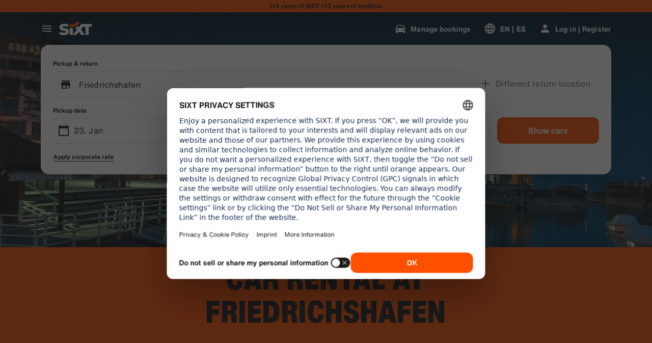

--- FILE ---
content_type: application/javascript
request_url: https://www.sixt.com.eg/webapp/rent-search/79750.d3f4651fa0a24504.js
body_size: 22746
content:
"use strict";(self.webpackChunk_sixt_web_rent_search=self.webpackChunk_sixt_web_rent_search||[]).push([["79750"],{14748:function(t,r,n){var e=n(7881),o=n(25752),i=TypeError;t.exports=function(t){if(e(t))return t;throw new i(o(t)+" is not a function")}},82531:function(t,r,n){var e=n(5330),o=n(25752),i=TypeError;t.exports=function(t){if(e(t))return t;throw new i(o(t)+" is not a constructor")}},58057:function(t,r,n){var e=n(74458),o=String,i=TypeError;t.exports=function(t){if(e(t))return t;throw new i("Can't set "+o(t)+" as a prototype")}},73781:function(t,r,n){var e=n(95720).has;t.exports=function(t){return e(t),t}},66752:function(t,r,n){var e=n(33815),o=n(43066),i=n(42564).f,u=e("unscopables"),c=Array.prototype;void 0===c[u]&&i(c,u,{configurable:!0,value:o(null)}),t.exports=function(t){c[u][t]=!0}},31271:function(t,r,n){var e=n(60692).charAt;t.exports=function(t,r,n){return r+(n?e(t,r).length:1)}},20969:function(t,r,n){var e=n(72053),o=TypeError;t.exports=function(t,r){if(e(r,t))return t;throw new o("Incorrect invocation")}},11931:function(t,r,n){var e=n(3616),o=String,i=TypeError;t.exports=function(t){if(e(t))return t;throw new i(o(t)+" is not an object")}},45548:function(t){t.exports="undefined"!=typeof ArrayBuffer&&"undefined"!=typeof DataView},81660:function(t,r,n){var e=n(60881),o=n(75438),i=n(78024),u=e.ArrayBuffer,c=e.TypeError;t.exports=u&&o(u.prototype,"byteLength","get")||function(t){if("ArrayBuffer"!==i(t))throw new c("ArrayBuffer expected");return t.byteLength}},70801:function(t,r,n){var e=n(60881),o=n(45548),i=n(81660),u=e.DataView;t.exports=function(t){if(!o||0!==i(t))return!1;try{return new u(t),!1}catch(t){return!0}}},12282:function(t,r,n){var e=n(70801),o=TypeError;t.exports=function(t){if(e(t))throw new o("ArrayBuffer is detached");return t}},80278:function(t,r,n){var e=n(60881),o=n(5383),i=n(75438),u=n(59579),c=n(12282),a=n(81660),f=n(41089),s=n(65405),p=e.structuredClone,v=e.ArrayBuffer,l=e.DataView,h=Math.min,y=v.prototype,d=l.prototype,g=o(y.slice),x=i(y,"resizable","get"),w=i(y,"maxByteLength","get"),b=o(d.getInt8),m=o(d.setInt8);t.exports=(s||f)&&function(t,r,n){var e,o=a(t),i=void 0===r?o:u(r),y=!x||!x(t);if(c(t),s&&(t=p(t,{transfer:[t]}),o===i&&(n||y)))return t;if(o>=i&&(!n||y))e=g(t,0,i);else{e=new v(i,n&&!y&&w?{maxByteLength:w(t)}:void 0);for(var d=new l(t),A=new l(e),E=h(i,o),S=0;S<E;S++)m(A,S,b(d,S))}return s||f(t),e}},12817:function(t,r,n){var e,o,i,u=n(45548),c=n(56883),a=n(60881),f=n(7881),s=n(3616),p=n(14579),v=n(72749),l=n(25752),h=n(71564),y=n(33310),d=n(49665),g=n(72053),x=n(83580),w=n(30819),b=n(33815),m=n(82792),A=n(61538),E=A.enforce,S=A.get,O=a.Int8Array,T=O&&O.prototype,I=a.Uint8ClampedArray,R=I&&I.prototype,L=O&&x(O),j=T&&x(T),P=Object.prototype,_=a.TypeError,D=b("toStringTag"),F=m("TYPED_ARRAY_TAG"),C="TypedArrayConstructor",k=u&&!!w&&"Opera"!==v(a.opera),M=!1,B={Int8Array:1,Uint8Array:1,Uint8ClampedArray:1,Int16Array:2,Uint16Array:2,Int32Array:4,Uint32Array:4,Float32Array:4,Float64Array:8},N={BigInt64Array:8,BigUint64Array:8},U=function(t){var r=x(t);if(s(r)){var n=S(r);return n&&p(n,C)?n[C]:U(r)}},z=function(t){if(!s(t))return!1;var r=v(t);return p(B,r)||p(N,r)};for(e in B)(i=(o=a[e])&&o.prototype)?E(i)[C]=o:k=!1;for(e in N)(i=(o=a[e])&&o.prototype)&&(E(i)[C]=o);if((!k||!f(L)||L===Function.prototype)&&(L=function(){throw new _("Incorrect invocation")},k))for(e in B)a[e]&&w(a[e],L);if((!k||!j||j===P)&&(j=L.prototype,k))for(e in B)a[e]&&w(a[e].prototype,j);if(k&&x(R)!==j&&w(R,j),c&&!p(j,D))for(e in M=!0,d(j,D,{configurable:!0,get:function(){return s(this)?this[F]:void 0}}),B)a[e]&&h(a[e],F,e);t.exports={NATIVE_ARRAY_BUFFER_VIEWS:k,TYPED_ARRAY_TAG:M&&F,aTypedArray:function(t){if(z(t))return t;throw new _("Target is not a typed array")},aTypedArrayConstructor:function(t){if(f(t)&&(!w||g(L,t)))return t;throw new _(l(t)+" is not a typed array constructor")},exportTypedArrayMethod:function(t,r,n,e){if(c){if(n)for(var o in B){var i=a[o];if(i&&p(i.prototype,t))try{delete i.prototype[t]}catch(n){try{i.prototype[t]=r}catch(t){}}}(!j[t]||n)&&y(j,t,n?r:k&&T[t]||r,e)}},exportTypedArrayStaticMethod:function(t,r,n){var e,o;if(c){if(w){if(n){for(e in B)if((o=a[e])&&p(o,t))try{delete o[t]}catch(t){}}if(L[t]&&!n)return;try{return y(L,t,n?r:k&&L[t]||r)}catch(t){}}for(e in B)(o=a[e])&&(!o[t]||n)&&y(o,t,r)}},getTypedArrayConstructor:U,isView:function(t){if(!s(t))return!1;var r=v(t);return"DataView"===r||p(B,r)||p(N,r)},isTypedArray:z,TypedArray:L,TypedArrayPrototype:j}},9062:function(t,r,n){var e=n(60881),o=n(5383),i=n(56883),u=n(45548),c=n(70997),a=n(71564),f=n(49665),s=n(37698),p=n(51727),v=n(20969),l=n(18817),h=n(61887),y=n(59579),d=n(85269),g=n(43788),x=n(83580),w=n(30819),b=n(71411),m=n(34709),A=n(35251),E=n(96395),S=n(98524),O=n(61538),T=c.PROPER,I=c.CONFIGURABLE,R="ArrayBuffer",L="DataView",j="prototype",P="Wrong index",_=O.getterFor(R),D=O.getterFor(L),F=O.set,C=e[R],k=C,M=k&&k[j],B=e[L],N=B&&B[j],U=Object.prototype,z=e.Array,V=e.RangeError,$=o(b),W=o([].reverse),G=g.pack,Y=g.unpack,H=function(t){return[255&t]},K=function(t){return[255&t,t>>8&255]},q=function(t){return[255&t,t>>8&255,t>>16&255,t>>24&255]},J=function(t){return t[3]<<24|t[2]<<16|t[1]<<8|t[0]},X=function(t){return G(d(t),23,4)},Q=function(t){return G(t,52,8)},Z=function(t,r,n){f(t[j],r,{configurable:!0,get:function(){return n(this)[r]}})},tt=function(t,r,n,e){var o=D(t),i=y(n);if(i+r>o.byteLength)throw new V(P);var u=o.bytes,c=i+o.byteOffset,a=m(u,c,c+r);return e?a:W(a)},tr=function(t,r,n,e,o,i){var u=D(t),c=y(n),a=e(+o),f=!!i;if(c+r>u.byteLength)throw new V(P);for(var s=u.bytes,p=c+u.byteOffset,v=0;v<r;v++)s[p+v]=a[f?v:r-v-1]};if(u){var tn=T&&C.name!==R;!p(function(){C(1)})||!p(function(){new C(-1)})||p(function(){return new C,new C(1.5),new C(NaN),1!==C.length||tn&&!I})?((k=function(t){return v(this,M),A(new C(y(t)),this,k)})[j]=M,M.constructor=k,E(k,C)):tn&&I&&a(C,"name",R),w&&x(N)!==U&&w(N,U);var te=new B(new k(2)),to=o(N.setInt8);te.setInt8(0,0x80000000),te.setInt8(1,0x80000001),(te.getInt8(0)||!te.getInt8(1))&&s(N,{setInt8:function(t,r){to(this,t,r<<24>>24)},setUint8:function(t,r){to(this,t,r<<24>>24)}},{unsafe:!0})}else M=(k=function(t){v(this,M);var r=y(t);F(this,{type:R,bytes:$(z(r),0),byteLength:r}),i||(this.byteLength=r,this.detached=!1)})[j],N=(B=function(t,r,n){v(this,N),v(t,M);var e=_(t),o=e.byteLength,u=l(r);if(u<0||u>o)throw new V("Wrong offset");if(n=void 0===n?o-u:h(n),u+n>o)throw new V("Wrong length");F(this,{type:L,buffer:t,byteLength:n,byteOffset:u,bytes:e.bytes}),i||(this.buffer=t,this.byteLength=n,this.byteOffset=u)})[j],i&&(Z(k,"byteLength",_),Z(B,"buffer",D),Z(B,"byteLength",D),Z(B,"byteOffset",D)),s(N,{getInt8:function(t){return tt(this,1,t)[0]<<24>>24},getUint8:function(t){return tt(this,1,t)[0]},getInt16:function(t){var r=tt(this,2,t,arguments.length>1&&arguments[1]);return(r[1]<<8|r[0])<<16>>16},getUint16:function(t){var r=tt(this,2,t,arguments.length>1&&arguments[1]);return r[1]<<8|r[0]},getInt32:function(t){return J(tt(this,4,t,arguments.length>1&&arguments[1]))},getUint32:function(t){return J(tt(this,4,t,arguments.length>1&&arguments[1]))>>>0},getFloat32:function(t){return Y(tt(this,4,t,arguments.length>1&&arguments[1]),23)},getFloat64:function(t){return Y(tt(this,8,t,arguments.length>1&&arguments[1]),52)},setInt8:function(t,r){tr(this,1,t,H,r)},setUint8:function(t,r){tr(this,1,t,H,r)},setInt16:function(t,r){tr(this,2,t,K,r,arguments.length>2&&arguments[2])},setUint16:function(t,r){tr(this,2,t,K,r,arguments.length>2&&arguments[2])},setInt32:function(t,r){tr(this,4,t,q,r,arguments.length>2&&arguments[2])},setUint32:function(t,r){tr(this,4,t,q,r,arguments.length>2&&arguments[2])},setFloat32:function(t,r){tr(this,4,t,X,r,arguments.length>2&&arguments[2])},setFloat64:function(t,r){tr(this,8,t,Q,r,arguments.length>2&&arguments[2])}});S(k,R),S(B,L),t.exports={ArrayBuffer:k,DataView:B}},71411:function(t,r,n){var e=n(64582),o=n(73451),i=n(29111);t.exports=function(t){for(var r=e(this),n=i(r),u=arguments.length,c=o(u>1?arguments[1]:void 0,n),a=u>2?arguments[2]:void 0,f=void 0===a?n:o(a,n);f>c;)r[c++]=t;return r}},34353:function(t,r,n){var e=n(29111);t.exports=function(t,r,n){for(var o=0,i=arguments.length>2?n:e(r),u=new t(i);i>o;)u[o]=r[o++];return u}},81841:function(t,r,n){var e=n(81249),o=n(73451),i=n(29111),u=function(t){return function(r,n,u){var c,a=e(r),f=i(a);if(0===f)return!t&&-1;var s=o(u,f);if(t&&n!=n){for(;f>s;)if((c=a[s++])!=c)return!0}else for(;f>s;s++)if((t||s in a)&&a[s]===n)return t||s||0;return!t&&-1}};t.exports={includes:u(!0),indexOf:u(!1)}},87471:function(t,r,n){var e=n(54263),o=n(96089),i=n(64582),u=n(29111),c=function(t){var r=1===t;return function(n,c,a){for(var f,s=i(n),p=o(s),v=u(p),l=e(c,a);v-- >0;)if(l(f=p[v],v,s))switch(t){case 0:return f;case 1:return v}return r?-1:void 0}};t.exports={findLast:c(0),findLastIndex:c(1)}},23625:function(t,r,n){var e=n(54263),o=n(5383),i=n(96089),u=n(64582),c=n(29111),a=n(91750),f=o([].push),s=function(t){var r=1===t,n=2===t,o=3===t,s=4===t,p=6===t,v=7===t,l=5===t||p;return function(h,y,d,g){for(var x,w,b=u(h),m=i(b),A=c(m),E=e(y,d),S=0,O=g||a,T=r?O(h,A):n||v?O(h,0):void 0;A>S;S++)if((l||S in m)&&(w=E(x=m[S],S,b),t)){if(r)T[S]=w;else if(w)switch(t){case 3:return!0;case 5:return x;case 6:return S;case 2:f(T,x)}else switch(t){case 4:return!1;case 7:f(T,x)}}return p?-1:o||s?s:T}};t.exports={forEach:s(0),map:s(1),filter:s(2),some:s(3),every:s(4),find:s(5),findIndex:s(6),filterReject:s(7)}},74879:function(t,r,n){var e=n(51727);t.exports=function(t,r){var n=[][t];return!!n&&e(function(){n.call(null,r||function(){return 1},1)})}},9401:function(t,r,n){var e=n(14748),o=n(64582),i=n(96089),u=n(29111),c=TypeError,a="Reduce of empty array with no initial value",f=function(t){return function(r,n,f,s){var p=o(r),v=i(p),l=u(p);if(e(n),0===l&&f<2)throw new c(a);var h=t?l-1:0,y=t?-1:1;if(f<2)for(;;){if(h in v){s=v[h],h+=y;break}if(h+=y,t?h<0:l<=h)throw new c(a)}for(;t?h>=0:l>h;h+=y)h in v&&(s=n(s,v[h],h,p));return s}};t.exports={left:f(!1),right:f(!0)}},56054:function(t,r,n){var e=n(56883),o=n(9358),i=TypeError,u=Object.getOwnPropertyDescriptor,c=e&&!function(){if(void 0!==this)return!0;try{Object.defineProperty([],"length",{writable:!1}).length=1}catch(t){return t instanceof TypeError}}();t.exports=c?function(t,r){if(o(t)&&!u(t,"length").writable)throw new i("Cannot set read only .length");return t.length=r}:function(t,r){return t.length=r}},34709:function(t,r,n){var e=n(5383);t.exports=e([].slice)},25745:function(t,r,n){var e=n(34709),o=Math.floor,i=function(t,r){var n=t.length;if(n<8)for(var u,c,a=1;a<n;){for(c=a,u=t[a];c&&r(t[c-1],u)>0;)t[c]=t[--c];c!==a++&&(t[c]=u)}else for(var f=o(n/2),s=i(e(t,0,f),r),p=i(e(t,f),r),v=s.length,l=p.length,h=0,y=0;h<v||y<l;)t[h+y]=h<v&&y<l?0>=r(s[h],p[y])?s[h++]:p[y++]:h<v?s[h++]:p[y++];return t};t.exports=i},83263:function(t,r,n){var e=n(9358),o=n(5330),i=n(3616),u=n(33815)("species"),c=Array;t.exports=function(t){var r;return e(t)&&(o(r=t.constructor)&&(r===c||e(r.prototype))?r=void 0:i(r)&&null===(r=r[u])&&(r=void 0)),void 0===r?c:r}},91750:function(t,r,n){var e=n(83263);t.exports=function(t,r){return new(e(t))(0===r?0:r)}},20154:function(t,r,n){var e=n(29111);t.exports=function(t,r){for(var n=e(t),o=new r(n),i=0;i<n;i++)o[i]=t[n-i-1];return o}},80889:function(t,r,n){var e=n(29111),o=n(18817),i=RangeError;t.exports=function(t,r,n,u){var c=e(t),a=o(n),f=a<0?c+a:a;if(f>=c||f<0)throw new i("Incorrect index");for(var s=new r(c),p=0;p<c;p++)s[p]=p===f?u:t[p];return s}},87584:function(t,r,n){var e=n(11931),o=n(4332);t.exports=function(t,r,n,i){try{return i?r(e(n)[0],n[1]):r(n)}catch(r){o(t,"throw",r)}}},23364:function(t,r,n){var e=n(33815)("iterator"),o=!1;try{var i=0,u={next:function(){return{done:!!i++}},return:function(){o=!0}};u[e]=function(){return this},Array.from(u,function(){throw 2})}catch(t){}t.exports=function(t,r){try{if(!r&&!o)return!1}catch(t){return!1}var n=!1;try{var i={};i[e]=function(){return{next:function(){return{done:n=!0}}}},t(i)}catch(t){}return n}},78024:function(t,r,n){var e=n(5383),o=e({}.toString),i=e("".slice);t.exports=function(t){return i(o(t),8,-1)}},72749:function(t,r,n){var e=n(4140),o=n(7881),i=n(78024),u=n(33815)("toStringTag"),c=Object,a="Arguments"===i(function(){return arguments}()),f=function(t,r){try{return t[r]}catch(t){}};t.exports=e?i:function(t){var r,n,e;return void 0===t?"Undefined":null===t?"Null":"string"==typeof(n=f(r=c(t),u))?n:a?i(r):"Object"===(e=i(r))&&o(r.callee)?"Arguments":e}},96395:function(t,r,n){var e=n(14579),o=n(78517),i=n(18651),u=n(42564);t.exports=function(t,r,n){for(var c=o(r),a=u.f,f=i.f,s=0;s<c.length;s++){var p=c[s];e(t,p)||n&&e(n,p)||a(t,p,f(r,p))}}},8584:function(t,r,n){var e=n(51727);t.exports=!e(function(){function t(){}return t.prototype.constructor=null,Object.getPrototypeOf(new t)!==t.prototype})},56681:function(t){t.exports=function(t,r){return{value:t,done:r}}},71564:function(t,r,n){var e=n(56883),o=n(42564),i=n(11790);t.exports=e?function(t,r,n){return o.f(t,r,i(1,n))}:function(t,r,n){return t[r]=n,t}},11790:function(t){t.exports=function(t,r){return{enumerable:!(1&t),configurable:!(2&t),writable:!(4&t),value:r}}},17445:function(t,r,n){var e=n(56883),o=n(42564),i=n(11790);t.exports=function(t,r,n){e?o.f(t,r,i(0,n)):t[r]=n}},49665:function(t,r,n){var e=n(30902),o=n(42564);t.exports=function(t,r,n){return n.get&&e(n.get,r,{getter:!0}),n.set&&e(n.set,r,{setter:!0}),o.f(t,r,n)}},33310:function(t,r,n){var e=n(7881),o=n(42564),i=n(30902),u=n(73713);t.exports=function(t,r,n,c){c||(c={});var a=c.enumerable,f=void 0!==c.name?c.name:r;if(e(n)&&i(n,f,c),c.global)a?t[r]=n:u(r,n);else{try{c.unsafe?t[r]&&(a=!0):delete t[r]}catch(t){}a?t[r]=n:o.f(t,r,{value:n,enumerable:!1,configurable:!c.nonConfigurable,writable:!c.nonWritable})}return t}},37698:function(t,r,n){var e=n(33310);t.exports=function(t,r,n){for(var o in r)e(t,o,r[o],n);return t}},73713:function(t,r,n){var e=n(60881),o=Object.defineProperty;t.exports=function(t,r){try{o(e,t,{value:r,configurable:!0,writable:!0})}catch(n){e[t]=r}return r}},56883:function(t,r,n){var e=n(51727);t.exports=!e(function(){return 7!==Object.defineProperty({},1,{get:function(){return 7}})[1]})},41089:function(t,r,n){var e,o,i,u,c=n(60881),a=n(86991),f=n(65405),s=c.structuredClone,p=c.ArrayBuffer,v=c.MessageChannel,l=!1;if(f)l=function(t){s(t,{transfer:[t]})};else if(p)try{!v&&(e=a("worker_threads"))&&(v=e.MessageChannel),v&&(o=new v,i=new p(2),u=function(t){o.port1.postMessage(null,[t])},2===i.byteLength&&(u(i),0===i.byteLength&&(l=u)))}catch(t){}t.exports=l},94493:function(t,r,n){var e=n(60881),o=n(3616),i=e.document,u=o(i)&&o(i.createElement);t.exports=function(t){return u?i.createElement(t):{}}},37655:function(t){var r=TypeError;t.exports=function(t){if(t>0x1fffffffffffff)throw r("Maximum allowed index exceeded");return t}},84791:function(t){t.exports={CSSRuleList:0,CSSStyleDeclaration:0,CSSValueList:0,ClientRectList:0,DOMRectList:0,DOMStringList:0,DOMTokenList:1,DataTransferItemList:0,FileList:0,HTMLAllCollection:0,HTMLCollection:0,HTMLFormElement:0,HTMLSelectElement:0,MediaList:0,MimeTypeArray:0,NamedNodeMap:0,NodeList:1,PaintRequestList:0,Plugin:0,PluginArray:0,SVGLengthList:0,SVGNumberList:0,SVGPathSegList:0,SVGPointList:0,SVGStringList:0,SVGTransformList:0,SourceBufferList:0,StyleSheetList:0,TextTrackCueList:0,TextTrackList:0,TouchList:0}},2582:function(t,r,n){var e=n(94493)("span").classList,o=e&&e.constructor&&e.constructor.prototype;t.exports=o===Object.prototype?void 0:o},91618:function(t){t.exports=["constructor","hasOwnProperty","isPrototypeOf","propertyIsEnumerable","toLocaleString","toString","valueOf"]},15160:function(t,r,n){var e=n(600).match(/firefox\/(\d+)/i);t.exports=!!e&&+e[1]},26825:function(t,r,n){var e=n(600);t.exports=/MSIE|Trident/.test(e)},95740:function(t,r,n){var e=n(97320);t.exports="NODE"===e},600:function(t,r,n){var e=n(60881).navigator,o=e&&e.userAgent;t.exports=o?String(o):""},5929:function(t,r,n){var e,o,i=n(60881),u=n(600),c=i.process,a=i.Deno,f=c&&c.versions||a&&a.version,s=f&&f.v8;s&&(o=(e=s.split("."))[0]>0&&e[0]<4?1:+(e[0]+e[1])),!o&&u&&(!(e=u.match(/Edge\/(\d+)/))||e[1]>=74)&&(e=u.match(/Chrome\/(\d+)/))&&(o=+e[1]),t.exports=o},45095:function(t,r,n){var e=n(600).match(/AppleWebKit\/(\d+)\./);t.exports=!!e&&+e[1]},97320:function(t,r,n){var e=n(60881),o=n(600),i=n(78024),u=function(t){return o.slice(0,t.length)===t};t.exports=u("Bun/")?"BUN":u("Cloudflare-Workers")?"CLOUDFLARE":u("Deno/")?"DENO":u("Node.js/")?"NODE":e.Bun&&"string"==typeof Bun.version?"BUN":e.Deno&&"object"==typeof Deno.version?"DENO":"process"===i(e.process)?"NODE":e.window&&e.document?"BROWSER":"REST"},1205:function(t,r,n){var e=n(5383),o=Error,i=e("".replace),u=String(new o("zxcasd").stack),c=/\n\s*at [^:]*:[^\n]*/,a=c.test(u);t.exports=function(t,r){if(a&&"string"==typeof t&&!o.prepareStackTrace)for(;r--;)t=i(t,c,"");return t}},87146:function(t,r,n){var e=n(71564),o=n(1205),i=n(38081),u=Error.captureStackTrace;t.exports=function(t,r,n,c){i&&(u?u(t,r):e(t,"stack",o(n,c)))}},38081:function(t,r,n){var e=n(51727),o=n(11790);t.exports=!e(function(){var t=Error("a");return!("stack"in t)||(Object.defineProperty(t,"stack",o(1,7)),7!==t.stack)})},2289:function(t,r,n){var e=n(60881),o=n(18651).f,i=n(71564),u=n(33310),c=n(73713),a=n(96395),f=n(36849);t.exports=function(t,r){var n,s,p,v,l,h=t.target,y=t.global,d=t.stat;if(n=y?e:d?e[h]||c(h,{}):e[h]&&e[h].prototype)for(s in r){if(v=r[s],p=t.dontCallGetSet?(l=o(n,s))&&l.value:n[s],!f(y?s:h+(d?".":"#")+s,t.forced)&&void 0!==p){if(typeof v==typeof p)continue;a(v,p)}(t.sham||p&&p.sham)&&i(v,"sham",!0),u(n,s,v,t)}}},51727:function(t){t.exports=function(t){try{return!!t()}catch(t){return!0}}},28018:function(t,r,n){n(78378);var e=n(352),o=n(33310),i=n(1994),u=n(51727),c=n(33815),a=n(71564),f=c("species"),s=RegExp.prototype;t.exports=function(t,r,n,p){var v=c(t),l=!u(function(){var r={};return r[v]=function(){return 7},7!==""[t](r)}),h=l&&!u(function(){var r=!1,n=/a/;return"split"===t&&((n={}).constructor={},n.constructor[f]=function(){return n},n.flags="",n[v]=/./[v]),n.exec=function(){return r=!0,null},n[v](""),!r});if(!l||!h||n){var y=/./[v],d=r(v,""[t],function(t,r,n,o,u){var c=r.exec;return c===i||c===s.exec?l&&!u?{done:!0,value:e(y,r,n,o)}:{done:!0,value:e(t,n,r,o)}:{done:!1}});o(String.prototype,t,d[0]),o(s,v,d[1])}p&&a(s[v],"sham",!0)}},91926:function(t,r,n){var e=n(59737),o=Function.prototype,i=o.apply,u=o.call;t.exports="object"==typeof Reflect&&Reflect.apply||(e?u.bind(i):function(){return u.apply(i,arguments)})},54263:function(t,r,n){var e=n(90798),o=n(14748),i=n(59737),u=e(e.bind);t.exports=function(t,r){return o(t),void 0===r?t:i?u(t,r):function(){return t.apply(r,arguments)}}},59737:function(t,r,n){var e=n(51727);t.exports=!e(function(){var t=(function(){}).bind();return"function"!=typeof t||t.hasOwnProperty("prototype")})},352:function(t,r,n){var e=n(59737),o=Function.prototype.call;t.exports=e?o.bind(o):function(){return o.apply(o,arguments)}},70997:function(t,r,n){var e=n(56883),o=n(14579),i=Function.prototype,u=e&&Object.getOwnPropertyDescriptor,c=o(i,"name"),a=c&&(!e||e&&u(i,"name").configurable);t.exports={EXISTS:c,PROPER:c&&"something"===(function(){}).name,CONFIGURABLE:a}},75438:function(t,r,n){var e=n(5383),o=n(14748);t.exports=function(t,r,n){try{return e(o(Object.getOwnPropertyDescriptor(t,r)[n]))}catch(t){}}},90798:function(t,r,n){var e=n(78024),o=n(5383);t.exports=function(t){if("Function"===e(t))return o(t)}},5383:function(t,r,n){var e=n(59737),o=Function.prototype,i=o.call,u=e&&o.bind.bind(i,i);t.exports=e?u:function(t){return function(){return i.apply(t,arguments)}}},86991:function(t,r,n){var e=n(60881),o=n(95740);t.exports=function(t){if(o){try{return e.process.getBuiltinModule(t)}catch(t){}try{return Function('return require("'+t+'")')()}catch(t){}}}},94597:function(t,r,n){var e=n(60881),o=n(7881);t.exports=function(t,r){var n;return arguments.length<2?o(n=e[t])?n:void 0:e[t]&&e[t][r]}},26930:function(t){t.exports=function(t){return{iterator:t,next:t.next,done:!1}}},80487:function(t,r,n){var e=n(72749),o=n(97219),i=n(86690),u=n(28710),c=n(33815)("iterator");t.exports=function(t){if(!i(t))return o(t,c)||o(t,"@@iterator")||u[e(t)]}},56184:function(t,r,n){var e=n(352),o=n(14748),i=n(11931),u=n(25752),c=n(80487),a=TypeError;t.exports=function(t,r){var n=arguments.length<2?c(t):r;if(o(n))return i(e(n,t));throw new a(u(t)+" is not iterable")}},30688:function(t,r,n){var e=n(5383),o=n(9358),i=n(7881),u=n(78024),c=n(14033),a=e([].push);t.exports=function(t){if(i(t))return t;if(o(t)){for(var r=t.length,n=[],e=0;e<r;e++){var f=t[e];"string"==typeof f?a(n,f):("number"==typeof f||"Number"===u(f)||"String"===u(f))&&a(n,c(f))}var s=n.length,p=!0;return function(t,r){if(p)return p=!1,r;if(o(this))return r;for(var e=0;e<s;e++)if(n[e]===t)return r}}}},97219:function(t,r,n){var e=n(14748),o=n(86690);t.exports=function(t,r){var n=t[r];return o(n)?void 0:e(n)}},84427:function(t,r,n){var e=n(14748),o=n(11931),i=n(352),u=n(18817),c=n(26930),a="Invalid size",f=RangeError,s=TypeError,p=Math.max,v=function(t,r){this.set=t,this.size=p(r,0),this.has=e(t.has),this.keys=e(t.keys)};v.prototype={getIterator:function(){return c(o(i(this.keys,this.set)))},includes:function(t){return i(this.has,this.set,t)}},t.exports=function(t){o(t);var r=+t.size;if(r!=r)throw new s(a);var n=u(r);if(n<0)throw new f(a);return new v(t,n)}},7378:function(t,r,n){var e=n(5383),o=n(64582),i=Math.floor,u=e("".charAt),c=e("".replace),a=e("".slice),f=/\$([$&'`]|\d{1,2}|<[^>]*>)/g,s=/\$([$&'`]|\d{1,2})/g;t.exports=function(t,r,n,e,p,v){var l=n+t.length,h=e.length,y=s;return void 0!==p&&(p=o(p),y=f),c(v,y,function(o,c){var f;switch(u(c,0)){case"$":return"$";case"&":return t;case"`":return a(r,0,n);case"'":return a(r,l);case"<":f=p[a(c,1,-1)];break;default:var s=+c;if(0===s)return o;if(s>h){var v=i(s/10);if(0===v)return o;if(v<=h)return void 0===e[v-1]?u(c,1):e[v-1]+u(c,1);return o}f=e[s-1]}return void 0===f?"":f})}},60881:function(t,r,n){var e=function(t){return t&&t.Math===Math&&t};t.exports=e("object"==typeof globalThis&&globalThis)||e("object"==typeof window&&window)||e("object"==typeof self&&self)||e("object"==typeof n.g&&n.g)||e("object"==typeof this&&this)||function(){return this}()||Function("return this")()},14579:function(t,r,n){var e=n(5383),o=n(64582),i=e({}.hasOwnProperty);t.exports=Object.hasOwn||function(t,r){return i(o(t),r)}},10241:function(t){t.exports={}},45230:function(t,r,n){var e=n(94597);t.exports=e("document","documentElement")},78737:function(t,r,n){var e=n(56883),o=n(51727),i=n(94493);t.exports=!e&&!o(function(){return 7!==Object.defineProperty(i("div"),"a",{get:function(){return 7}}).a})},43788:function(t){var r=Array,n=Math.abs,e=Math.pow,o=Math.floor,i=Math.log,u=Math.LN2;t.exports={pack:function(t,c,a){var f,s,p,v=r(a),l=8*a-c-1,h=(1<<l)-1,y=h>>1,d=23===c?e(2,-24)-e(2,-77):0,g=+(t<0||0===t&&1/t<0),x=0;for((t=n(t))!=t||t===1/0?(s=+(t!=t),f=h):(p=e(2,-(f=o(i(t)/u))),t*p<1&&(f--,p*=2),f+y>=1?t+=d/p:t+=d*e(2,1-y),t*p>=2&&(f++,p/=2),f+y>=h?(s=0,f=h):f+y>=1?(s=(t*p-1)*e(2,c),f+=y):(s=t*e(2,y-1)*e(2,c),f=0));c>=8;)v[x++]=255&s,s/=256,c-=8;for(f=f<<c|s,l+=c;l>0;)v[x++]=255&f,f/=256,l-=8;return v[x-1]|=128*g,v},unpack:function(t,r){var n,o=t.length,i=8*o-r-1,u=(1<<i)-1,c=u>>1,a=i-7,f=o-1,s=t[f--],p=127&s;for(s>>=7;a>0;)p=256*p+t[f--],a-=8;for(n=p&(1<<-a)-1,p>>=-a,a+=r;a>0;)n=256*n+t[f--],a-=8;if(0===p)p=1-c;else{if(p===u)return n?NaN:s?-1/0:1/0;n+=e(2,r),p-=c}return(s?-1:1)*n*e(2,p-r)}}},96089:function(t,r,n){var e=n(5383),o=n(51727),i=n(78024),u=Object,c=e("".split);t.exports=o(function(){return!u("z").propertyIsEnumerable(0)})?function(t){return"String"===i(t)?c(t,""):u(t)}:u},35251:function(t,r,n){var e=n(7881),o=n(3616),i=n(30819);t.exports=function(t,r,n){var u,c;return i&&e(u=r.constructor)&&u!==n&&o(c=u.prototype)&&c!==n.prototype&&i(t,c),t}},52417:function(t,r,n){var e=n(5383),o=n(7881),i=n(50698),u=e(Function.toString);o(i.inspectSource)||(i.inspectSource=function(t){return u(t)}),t.exports=i.inspectSource},98799:function(t,r,n){var e=n(3616),o=n(71564);t.exports=function(t,r){e(r)&&"cause"in r&&o(t,"cause",r.cause)}},61538:function(t,r,n){var e,o,i,u=n(50487),c=n(60881),a=n(3616),f=n(71564),s=n(14579),p=n(50698),v=n(81042),l=n(10241),h="Object already initialized",y=c.TypeError,d=c.WeakMap;if(u||p.state){var g=p.state||(p.state=new d);g.get=g.get,g.has=g.has,g.set=g.set,e=function(t,r){if(g.has(t))throw new y(h);return r.facade=t,g.set(t,r),r},o=function(t){return g.get(t)||{}},i=function(t){return g.has(t)}}else{var x=v("state");l[x]=!0,e=function(t,r){if(s(t,x))throw new y(h);return r.facade=t,f(t,x,r),r},o=function(t){return s(t,x)?t[x]:{}},i=function(t){return s(t,x)}}t.exports={set:e,get:o,has:i,enforce:function(t){return i(t)?o(t):e(t,{})},getterFor:function(t){return function(r){var n;if(!a(r)||(n=o(r)).type!==t)throw new y("Incompatible receiver, "+t+" required");return n}}}},19510:function(t,r,n){var e=n(33815),o=n(28710),i=e("iterator"),u=Array.prototype;t.exports=function(t){return void 0!==t&&(o.Array===t||u[i]===t)}},9358:function(t,r,n){var e=n(78024);t.exports=Array.isArray||function(t){return"Array"===e(t)}},31896:function(t,r,n){var e=n(72749);t.exports=function(t){var r=e(t);return"BigInt64Array"===r||"BigUint64Array"===r}},7881:function(t){var r="object"==typeof document&&document.all;t.exports=void 0===r&&void 0!==r?function(t){return"function"==typeof t||t===r}:function(t){return"function"==typeof t}},5330:function(t,r,n){var e=n(5383),o=n(51727),i=n(7881),u=n(72749),c=n(94597),a=n(52417),f=function(){},s=c("Reflect","construct"),p=/^\s*(?:class|function)\b/,v=e(p.exec),l=!p.test(f),h=function(t){if(!i(t))return!1;try{return s(f,[],t),!0}catch(t){return!1}},y=function(t){if(!i(t))return!1;switch(u(t)){case"AsyncFunction":case"GeneratorFunction":case"AsyncGeneratorFunction":return!1}try{return l||!!v(p,a(t))}catch(t){return!0}};y.sham=!0,t.exports=!s||o(function(){var t;return h(h.call)||!h(Object)||!h(function(){t=!0})||t})?y:h},36849:function(t,r,n){var e=n(51727),o=n(7881),i=/#|\.prototype\./,u=function(t,r){var n=a[c(t)];return n===s||n!==f&&(o(r)?e(r):!!r)},c=u.normalize=function(t){return String(t).replace(i,".").toLowerCase()},a=u.data={},f=u.NATIVE="N",s=u.POLYFILL="P";t.exports=u},78473:function(t,r,n){var e=n(3616),o=Math.floor;t.exports=Number.isInteger||function(t){return!e(t)&&isFinite(t)&&o(t)===t}},86690:function(t){t.exports=function(t){return null==t}},3616:function(t,r,n){var e=n(7881);t.exports=function(t){return"object"==typeof t?null!==t:e(t)}},74458:function(t,r,n){var e=n(3616);t.exports=function(t){return e(t)||null===t}},12066:function(t){t.exports=!1},98016:function(t,r,n){var e=n(94597),o=n(7881),i=n(72053),u=n(12801),c=Object;t.exports=u?function(t){return"symbol"==typeof t}:function(t){var r=e("Symbol");return o(r)&&i(r.prototype,c(t))}},77626:function(t,r,n){var e=n(352);t.exports=function(t,r,n){for(var o,i,u=n?t:t.iterator,c=t.next;!(o=e(c,u)).done;)if(void 0!==(i=r(o.value)))return i}},83926:function(t,r,n){var e=n(54263),o=n(352),i=n(11931),u=n(25752),c=n(19510),a=n(29111),f=n(72053),s=n(56184),p=n(80487),v=n(4332),l=TypeError,h=function(t,r){this.stopped=t,this.result=r},y=h.prototype;t.exports=function(t,r,n){var d,g,x,w,b,m,A,E=n&&n.that,S=!!(n&&n.AS_ENTRIES),O=!!(n&&n.IS_RECORD),T=!!(n&&n.IS_ITERATOR),I=!!(n&&n.INTERRUPTED),R=e(r,E),L=function(t){return d&&v(d,"normal"),new h(!0,t)},j=function(t){return S?(i(t),I?R(t[0],t[1],L):R(t[0],t[1])):I?R(t,L):R(t)};if(O)d=t.iterator;else if(T)d=t;else{if(!(g=p(t)))throw new l(u(t)+" is not iterable");if(c(g)){for(x=0,w=a(t);w>x;x++)if((b=j(t[x]))&&f(y,b))return b;return new h(!1)}d=s(t,g)}for(m=O?t.next:d.next;!(A=o(m,d)).done;){try{b=j(A.value)}catch(t){v(d,"throw",t)}if("object"==typeof b&&b&&f(y,b))return b}return new h(!1)}},19487:function(t,r,n){var e=n(4332);t.exports=function(t,r,n){for(var o=t.length-1;o>=0;o--)if(void 0!==t[o])try{n=e(t[o].iterator,r,n)}catch(t){r="throw",n=t}if("throw"===r)throw n;return n}},4332:function(t,r,n){var e=n(352),o=n(11931),i=n(97219);t.exports=function(t,r,n){var u,c;o(t);try{if(!(u=i(t,"return"))){if("throw"===r)throw n;return n}u=e(u,t)}catch(t){c=!0,u=t}if("throw"===r)throw n;if(c)throw u;return o(u),n}},18720:function(t,r,n){var e=n(21544).IteratorPrototype,o=n(43066),i=n(11790),u=n(98524),c=n(28710),a=function(){return this};t.exports=function(t,r,n,f){var s=r+" Iterator";return t.prototype=o(e,{next:i(+!f,n)}),u(t,s,!1,!0),c[s]=a,t}},345:function(t,r,n){var e=n(352),o=n(43066),i=n(71564),u=n(37698),c=n(33815),a=n(61538),f=n(97219),s=n(21544).IteratorPrototype,p=n(56681),v=n(4332),l=n(19487),h=c("toStringTag"),y="IteratorHelper",d="WrapForValidIterator",g="normal",x="throw",w=a.set,b=function(t){var r=a.getterFor(t?d:y);return u(o(s),{next:function(){var n=r(this);if(t)return n.nextHandler();if(n.done)return p(void 0,!0);try{var e=n.nextHandler();return n.returnHandlerResult?e:p(e,n.done)}catch(t){throw n.done=!0,t}},return:function(){var n=r(this),o=n.iterator;if(n.done=!0,t){var i=f(o,"return");return i?e(i,o):p(void 0,!0)}if(n.inner)try{v(n.inner.iterator,g)}catch(t){return v(o,x,t)}if(n.openIters)try{l(n.openIters,g)}catch(t){return v(o,x,t)}return o&&v(o,g),p(void 0,!0)}})},m=b(!0),A=b(!1);i(A,h,"Iterator Helper"),t.exports=function(t,r,n){var e=function(e,o){o?(o.iterator=e.iterator,o.next=e.next):o=e,o.type=r?d:y,o.returnHandlerResult=!!n,o.nextHandler=t,o.counter=0,o.done=!1,w(this,o)};return e.prototype=r?m:A,e}},59018:function(t,r,n){var e=n(2289),o=n(352),i=n(12066),u=n(70997),c=n(7881),a=n(18720),f=n(83580),s=n(30819),p=n(98524),v=n(71564),l=n(33310),h=n(33815),y=n(28710),d=n(21544),g=u.PROPER,x=u.CONFIGURABLE,w=d.IteratorPrototype,b=d.BUGGY_SAFARI_ITERATORS,m=h("iterator"),A="keys",E="values",S="entries",O=function(){return this};t.exports=function(t,r,n,u,h,d,T){a(n,r,u);var I,R,L,j=function(t){if(t===h&&C)return C;if(!b&&t&&t in D)return D[t];switch(t){case A:case E:case S:return function(){return new n(this,t)}}return function(){return new n(this)}},P=r+" Iterator",_=!1,D=t.prototype,F=D[m]||D["@@iterator"]||h&&D[h],C=!b&&F||j(h),k="Array"===r&&D.entries||F;if(k&&(I=f(k.call(new t)))!==Object.prototype&&I.next&&(i||f(I)===w||(s?s(I,w):c(I[m])||l(I,m,O)),p(I,P,!0,!0),i&&(y[P]=O)),g&&h===E&&F&&F.name!==E&&(!i&&x?v(D,"name",E):(_=!0,C=function(){return o(F,this)})),h){if(R={values:j(E),keys:d?C:j(A),entries:j(S)},T)for(L in R)!b&&!_&&L in D||l(D,L,R[L]);else e({target:r,proto:!0,forced:b||_},R)}return(!i||T)&&D[m]!==C&&l(D,m,C,{name:h}),y[r]=C,R}},90217:function(t){t.exports=function(t,r){var n="function"==typeof Iterator&&Iterator.prototype[t];if(n)try{n.call({next:null},r).next()}catch(t){return!0}}},15927:function(t,r,n){var e=n(60881);t.exports=function(t,r){var n=e.Iterator,o=n&&n.prototype,i=o&&o[t],u=!1;if(i)try{i.call({next:function(){return{done:!0}},return:function(){u=!0}},-1)}catch(t){t instanceof r||(u=!1)}if(!u)return i}},21544:function(t,r,n){var e,o,i,u=n(51727),c=n(7881),a=n(3616),f=n(43066),s=n(83580),p=n(33310),v=n(33815),l=n(12066),h=v("iterator"),y=!1;[].keys&&("next"in(i=[].keys())?(o=s(s(i)))!==Object.prototype&&(e=o):y=!0),!a(e)||u(function(){var t={};return e[h].call(t)!==t})?e={}:l&&(e=f(e)),c(e[h])||p(e,h,function(){return this}),t.exports={IteratorPrototype:e,BUGGY_SAFARI_ITERATORS:y}},28710:function(t){t.exports={}},29111:function(t,r,n){var e=n(61887);t.exports=function(t){return e(t.length)}},30902:function(t,r,n){var e=n(5383),o=n(51727),i=n(7881),u=n(14579),c=n(56883),a=n(70997).CONFIGURABLE,f=n(52417),s=n(61538),p=s.enforce,v=s.get,l=String,h=Object.defineProperty,y=e("".slice),d=e("".replace),g=e([].join),x=c&&!o(function(){return 8!==h(function(){},"length",{value:8}).length}),w=String(String).split("String"),b=t.exports=function(t,r,n){"Symbol("===y(l(r),0,7)&&(r="["+d(l(r),/^Symbol\(([^)]*)\).*$/,"$1")+"]"),n&&n.getter&&(r="get "+r),n&&n.setter&&(r="set "+r),(!u(t,"name")||a&&t.name!==r)&&(c?h(t,"name",{value:r,configurable:!0}):t.name=r),x&&n&&u(n,"arity")&&t.length!==n.arity&&h(t,"length",{value:n.arity});try{n&&u(n,"constructor")&&n.constructor?c&&h(t,"prototype",{writable:!1}):t.prototype&&(t.prototype=void 0)}catch(t){}var e=p(t);return u(e,"source")||(e.source=g(w,"string"==typeof r?r:"")),t};Function.prototype.toString=b(function(){return i(this)&&v(this).source||f(this)},"toString")},30961:function(t,r,n){var e=n(39813),o=n(63660),i=Math.abs;t.exports=function(t,r,n,u){var c=+t,a=i(c),f=e(c);if(a<u)return f*o(a/u/r)*u*r;var s=(1+r/2220446049250313e-31)*a,p=s-(s-a);return p>n||p!=p?1/0*f:f*p}},85269:function(t,r,n){var e=n(30961);t.exports=Math.fround||function(t){return e(t,11920928955078125e-23,34028234663852886e22,11754943508222875e-54)}},63660:function(t){t.exports=function(t){return t+0x10000000000000-0x10000000000000}},39813:function(t){t.exports=Math.sign||function(t){var r=+t;return 0===r||r!=r?r:r<0?-1:1}},41201:function(t){var r=Math.ceil,n=Math.floor;t.exports=Math.trunc||function(t){var e=+t;return(e>0?n:r)(e)}},15354:function(t,r,n){var e=n(14033);t.exports=function(t,r){return void 0===t?arguments.length<2?"":r:e(t)}},43066:function(t,r,n){var e,o=n(11931),i=n(5022),u=n(91618),c=n(10241),a=n(45230),f=n(94493),s=n(81042),p="prototype",v="script",l=s("IE_PROTO"),h=function(){},y=function(t){return"<"+v+">"+t+"</"+v+">"},d=function(t){t.write(y("")),t.close();var r=t.parentWindow.Object;return t=null,r},g=function(){var t,r=f("iframe");return r.style.display="none",a.appendChild(r),r.src=String("java"+v+":"),(t=r.contentWindow.document).open(),t.write(y("document.F=Object")),t.close(),t.F},x=function(){try{e=new ActiveXObject("htmlfile")}catch(t){}x="undefined"!=typeof document?document.domain&&e?d(e):g():d(e);for(var t=u.length;t--;)delete x[p][u[t]];return x()};c[l]=!0,t.exports=Object.create||function(t,r){var n;return null!==t?(h[p]=o(t),n=new h,h[p]=null,n[l]=t):n=x(),void 0===r?n:i.f(n,r)}},5022:function(t,r,n){var e=n(56883),o=n(13281),i=n(42564),u=n(11931),c=n(81249),a=n(73132);r.f=e&&!o?Object.defineProperties:function(t,r){u(t);for(var n,e=c(r),o=a(r),f=o.length,s=0;f>s;)i.f(t,n=o[s++],e[n]);return t}},42564:function(t,r,n){var e=n(56883),o=n(78737),i=n(13281),u=n(11931),c=n(64940),a=TypeError,f=Object.defineProperty,s=Object.getOwnPropertyDescriptor,p="enumerable",v="configurable",l="writable";r.f=e?i?function(t,r,n){if(u(t),r=c(r),u(n),"function"==typeof t&&"prototype"===r&&"value"in n&&l in n&&!n[l]){var e=s(t,r);e&&e[l]&&(t[r]=n.value,n={configurable:v in n?n[v]:e[v],enumerable:p in n?n[p]:e[p],writable:!1})}return f(t,r,n)}:f:function(t,r,n){if(u(t),r=c(r),u(n),o)try{return f(t,r,n)}catch(t){}if("get"in n||"set"in n)throw new a("Accessors not supported");return"value"in n&&(t[r]=n.value),t}},18651:function(t,r,n){var e=n(56883),o=n(352),i=n(3834),u=n(11790),c=n(81249),a=n(64940),f=n(14579),s=n(78737),p=Object.getOwnPropertyDescriptor;r.f=e?p:function(t,r){if(t=c(t),r=a(r),s)try{return p(t,r)}catch(t){}if(f(t,r))return u(!o(i.f,t,r),t[r])}},73307:function(t,r,n){var e=n(60461),o=n(91618).concat("length","prototype");r.f=Object.getOwnPropertyNames||function(t){return e(t,o)}},61845:function(t,r){r.f=Object.getOwnPropertySymbols},83580:function(t,r,n){var e=n(14579),o=n(7881),i=n(64582),u=n(81042),c=n(8584),a=u("IE_PROTO"),f=Object,s=f.prototype;t.exports=c?f.getPrototypeOf:function(t){var r=i(t);if(e(r,a))return r[a];var n=r.constructor;return o(n)&&r instanceof n?n.prototype:r instanceof f?s:null}},72053:function(t,r,n){var e=n(5383);t.exports=e({}.isPrototypeOf)},60461:function(t,r,n){var e=n(5383),o=n(14579),i=n(81249),u=n(81841).indexOf,c=n(10241),a=e([].push);t.exports=function(t,r){var n,e=i(t),f=0,s=[];for(n in e)!o(c,n)&&o(e,n)&&a(s,n);for(;r.length>f;)o(e,n=r[f++])&&(~u(s,n)||a(s,n));return s}},73132:function(t,r,n){var e=n(60461),o=n(91618);t.exports=Object.keys||function(t){return e(t,o)}},3834:function(t,r){var n={}.propertyIsEnumerable,e=Object.getOwnPropertyDescriptor,o=e&&!n.call({1:2},1);r.f=o?function(t){var r=e(this,t);return!!r&&r.enumerable}:n},30819:function(t,r,n){var e=n(75438),o=n(3616),i=n(3646),u=n(58057);t.exports=Object.setPrototypeOf||("__proto__"in{}?function(){var t,r=!1,n={};try{(t=e(Object.prototype,"__proto__","set"))(n,[]),r=n instanceof Array}catch(t){}return function(n,e){return i(n),u(e),o(n)&&(r?t(n,e):n.__proto__=e),n}}():void 0)},28578:function(t,r,n){var e=n(352),o=n(7881),i=n(3616),u=TypeError;t.exports=function(t,r){var n,c;if("string"===r&&o(n=t.toString)&&!i(c=e(n,t))||o(n=t.valueOf)&&!i(c=e(n,t))||"string"!==r&&o(n=t.toString)&&!i(c=e(n,t)))return c;throw new u("Can't convert object to primitive value")}},78517:function(t,r,n){var e=n(94597),o=n(5383),i=n(73307),u=n(61845),c=n(11931),a=o([].concat);t.exports=e("Reflect","ownKeys")||function(t){var r=i.f(c(t)),n=u.f;return n?a(r,n(t)):r}},79669:function(t,r,n){var e=n(42564).f;t.exports=function(t,r,n){n in t||e(t,n,{configurable:!0,get:function(){return r[n]},set:function(t){r[n]=t}})}},81330:function(t,r,n){var e=n(352),o=n(11931),i=n(7881),u=n(78024),c=n(1994),a=TypeError;t.exports=function(t,r){var n=t.exec;if(i(n)){var f=e(n,t,r);return null!==f&&o(f),f}if("RegExp"===u(t))return e(c,t,r);throw new a("RegExp#exec called on incompatible receiver")}},1994:function(t,r,n){var e,o,i=n(352),u=n(5383),c=n(14033),a=n(22808),f=n(57635),s=n(21785),p=n(43066),v=n(61538).get,l=n(43745),h=n(48572),y=s("native-string-replace",String.prototype.replace),d=RegExp.prototype.exec,g=d,x=u("".charAt),w=u("".indexOf),b=u("".replace),m=u("".slice),A=(o=/b*/g,i(d,e=/a/,"a"),i(d,o,"a"),0!==e.lastIndex||0!==o.lastIndex),E=f.BROKEN_CARET,S=void 0!==/()??/.exec("")[1];(A||S||E||l||h)&&(g=function(t){var r,n,e,o,u,f,s,l=v(this),h=c(t),O=l.raw;if(O)return O.lastIndex=this.lastIndex,r=i(g,O,h),this.lastIndex=O.lastIndex,r;var T=l.groups,I=E&&this.sticky,R=i(a,this),L=this.source,j=0,P=h;if(I&&(-1===w(R=b(R,"y",""),"g")&&(R+="g"),P=m(h,this.lastIndex),this.lastIndex>0&&(!this.multiline||this.multiline&&"\n"!==x(h,this.lastIndex-1))&&(L="(?: "+L+")",P=" "+P,j++),n=RegExp("^(?:"+L+")",R)),S&&(n=RegExp("^"+L+"$(?!\\s)",R)),A&&(e=this.lastIndex),o=i(d,I?n:this,P),I?o?(o.input=m(o.input,j),o[0]=m(o[0],j),o.index=this.lastIndex,this.lastIndex+=o[0].length):this.lastIndex=0:A&&o&&(this.lastIndex=this.global?o.index+o[0].length:e),S&&o&&o.length>1&&i(y,o[0],n,function(){for(u=1;u<arguments.length-2;u++)void 0===arguments[u]&&(o[u]=void 0)}),o&&T)for(u=0,o.groups=f=p(null);u<T.length;u++)f[(s=T[u])[0]]=o[s[1]];return o}),t.exports=g},28872:function(t,r,n){var e=n(60881),o=n(51727),i=e.RegExp,u=!o(function(){var t=!0;try{i(".","d")}catch(r){t=!1}var r={},n="",e=t?"dgimsy":"gimsy",o=function(t,e){Object.defineProperty(r,t,{get:function(){return n+=e,!0}})},u={dotAll:"s",global:"g",ignoreCase:"i",multiline:"m",sticky:"y"};for(var c in t&&(u.hasIndices="d"),u)o(c,u[c]);return Object.getOwnPropertyDescriptor(i.prototype,"flags").get.call(r)!==e||n!==e});t.exports={correct:u}},22808:function(t,r,n){var e=n(11931);t.exports=function(){var t=e(this),r="";return t.hasIndices&&(r+="d"),t.global&&(r+="g"),t.ignoreCase&&(r+="i"),t.multiline&&(r+="m"),t.dotAll&&(r+="s"),t.unicode&&(r+="u"),t.unicodeSets&&(r+="v"),t.sticky&&(r+="y"),r}},86924:function(t,r,n){var e=n(352),o=n(14579),i=n(72053),u=n(28872),c=n(22808),a=RegExp.prototype;t.exports=u.correct?function(t){return t.flags}:function(t){return!u.correct&&i(a,t)&&!o(t,"flags")?e(c,t):t.flags}},57635:function(t,r,n){var e=n(51727),o=n(60881).RegExp,i=e(function(){var t=o("a","y");return t.lastIndex=2,null!==t.exec("abcd")}),u=i||e(function(){return!o("a","y").sticky}),c=i||e(function(){var t=o("^r","gy");return t.lastIndex=2,null!==t.exec("str")});t.exports={BROKEN_CARET:c,MISSED_STICKY:u,UNSUPPORTED_Y:i}},43745:function(t,r,n){var e=n(51727),o=n(60881).RegExp;t.exports=e(function(){var t=o(".","s");return!(t.dotAll&&t.test("\n")&&"s"===t.flags)})},48572:function(t,r,n){var e=n(51727),o=n(60881).RegExp;t.exports=e(function(){var t=o("(?<a>b)","g");return"b"!==t.exec("b").groups.a||"bc"!=="b".replace(t,"$<a>c")})},3646:function(t,r,n){var e=n(86690),o=TypeError;t.exports=function(t){if(e(t))throw new o("Can't call method on "+t);return t}},38813:function(t,r,n){var e=n(95720),o=n(75147),i=e.Set,u=e.add;t.exports=function(t){var r=new i;return o(t,function(t){u(r,t)}),r}},12328:function(t,r,n){var e=n(73781),o=n(95720),i=n(38813),u=n(41539),c=n(84427),a=n(75147),f=n(77626),s=o.has,p=o.remove;t.exports=function(t){var r=e(this),n=c(t),o=i(r);return u(r)<=n.size?a(r,function(t){n.includes(t)&&p(o,t)}):f(n.getIterator(),function(t){s(o,t)&&p(o,t)}),o}},95720:function(t,r,n){var e=n(5383),o=Set.prototype;t.exports={Set:Set,add:e(o.add),has:e(o.has),remove:e(o.delete),proto:o}},49866:function(t,r,n){var e=n(73781),o=n(95720),i=n(41539),u=n(84427),c=n(75147),a=n(77626),f=o.Set,s=o.add,p=o.has;t.exports=function(t){var r=e(this),n=u(t),o=new f;return i(r)>n.size?a(n.getIterator(),function(t){p(r,t)&&s(o,t)}):c(r,function(t){n.includes(t)&&s(o,t)}),o}},5348:function(t,r,n){var e=n(73781),o=n(95720).has,i=n(41539),u=n(84427),c=n(75147),a=n(77626),f=n(4332);t.exports=function(t){var r=e(this),n=u(t);if(i(r)<=n.size)return!1!==c(r,function(t){if(n.includes(t))return!1},!0);var s=n.getIterator();return!1!==a(s,function(t){if(o(r,t))return f(s,"normal",!1)})}},34417:function(t,r,n){var e=n(73781),o=n(41539),i=n(75147),u=n(84427);t.exports=function(t){var r=e(this),n=u(t);return!(o(r)>n.size)&&!1!==i(r,function(t){if(!n.includes(t))return!1},!0)}},53216:function(t,r,n){var e=n(73781),o=n(95720).has,i=n(41539),u=n(84427),c=n(77626),a=n(4332);t.exports=function(t){var r=e(this),n=u(t);if(i(r)<n.size)return!1;var f=n.getIterator();return!1!==c(f,function(t){if(!o(r,t))return a(f,"normal",!1)})}},75147:function(t,r,n){var e=n(5383),o=n(77626),i=n(95720),u=i.Set,c=i.proto,a=e(c.forEach),f=e(c.keys),s=f(new u).next;t.exports=function(t,r,n){return n?o({iterator:f(t),next:s},r):a(t,r)}},50834:function(t,r,n){var e=n(94597),o=function(t){return{size:t,has:function(){return!1},keys:function(){return{next:function(){return{done:!0}}}}}},i=function(t){return{size:t,has:function(){return!0},keys:function(){throw Error("e")}}};t.exports=function(t,r){var n=e("Set");try{new n()[t](o(0));try{return new n()[t](o(-1)),!1}catch(e){if(!r)return!0;try{return new n()[t](i(-1/0)),!1}catch(e){var u=new n;return u.add(1),u.add(2),r(u[t](i(1/0)))}}}catch(t){return!1}}},14240:function(t){t.exports=function(t){try{var r=new Set,n=r[t]({size:0,has:function(){return!0},keys:function(){return Object.defineProperty({},"next",{get:function(){return r.clear(),r.add(4),function(){return{done:!0}}}})}});return 1===n.size&&4===n.values().next().value}catch(t){return!1}}},41539:function(t,r,n){var e=n(75438),o=n(95720);t.exports=e(o.proto,"size","get")||function(t){return t.size}},921:function(t,r,n){var e=n(94597),o=n(49665),i=n(33815),u=n(56883),c=i("species");t.exports=function(t){var r=e(t);u&&r&&!r[c]&&o(r,c,{configurable:!0,get:function(){return this}})}},5299:function(t,r,n){var e=n(73781),o=n(95720),i=n(38813),u=n(84427),c=n(77626),a=o.add,f=o.has,s=o.remove;t.exports=function(t){var r=e(this),n=u(t).getIterator(),o=i(r);return c(n,function(t){f(r,t)?s(o,t):a(o,t)}),o}},98524:function(t,r,n){var e=n(42564).f,o=n(14579),i=n(33815)("toStringTag");t.exports=function(t,r,n){t&&!n&&(t=t.prototype),t&&!o(t,i)&&e(t,i,{configurable:!0,value:r})}},26388:function(t,r,n){var e=n(73781),o=n(95720).add,i=n(38813),u=n(84427),c=n(77626);t.exports=function(t){var r=e(this),n=u(t).getIterator(),a=i(r);return c(n,function(t){o(a,t)}),a}},81042:function(t,r,n){var e=n(21785),o=n(82792),i=e("keys");t.exports=function(t){return i[t]||(i[t]=o(t))}},50698:function(t,r,n){var e=n(12066),o=n(60881),i=n(73713),u="__core-js_shared__",c=t.exports=o[u]||i(u,{});(c.versions||(c.versions=[])).push({version:"3.45.1",mode:e?"pure":"global",copyright:"\xa9 2014-2025 Denis Pushkarev (zloirock.ru)",license:"https://github.com/zloirock/core-js/blob/v3.45.1/LICENSE",source:"https://github.com/zloirock/core-js"})},21785:function(t,r,n){var e=n(50698);t.exports=function(t,r){return e[t]||(e[t]=r||{})}},60692:function(t,r,n){var e=n(5383),o=n(18817),i=n(14033),u=n(3646),c=e("".charAt),a=e("".charCodeAt),f=e("".slice),s=function(t){return function(r,n){var e,s,p=i(u(r)),v=o(n),l=p.length;return v<0||v>=l?t?"":void 0:(e=a(p,v))<55296||e>56319||v+1===l||(s=a(p,v+1))<56320||s>57343?t?c(p,v):e:t?f(p,v,v+2):(e-55296<<10)+(s-56320)+65536}};t.exports={codeAt:s(!1),charAt:s(!0)}},17412:function(t,r,n){var e=n(70997).PROPER,o=n(51727),i=n(80211),u="​\x85᠎";t.exports=function(t){return o(function(){return!!i[t]()||u[t]()!==u||e&&i[t].name!==t})}},36672:function(t,r,n){var e=n(5383),o=n(3646),i=n(14033),u=n(80211),c=e("".replace),a=RegExp("^["+u+"]+"),f=RegExp("(^|[^"+u+"])["+u+"]+$"),s=function(t){return function(r){var n=i(o(r));return 1&t&&(n=c(n,a,"")),2&t&&(n=c(n,f,"$1")),n}};t.exports={start:s(1),end:s(2),trim:s(3)}},65405:function(t,r,n){var e=n(60881),o=n(51727),i=n(5929),u=n(97320),c=e.structuredClone;t.exports=!!c&&!o(function(){if("DENO"===u&&i>92||"NODE"===u&&i>94||"BROWSER"===u&&i>97)return!1;var t=new ArrayBuffer(8),r=c(t,{transfer:[t]});return 0!==t.byteLength||8!==r.byteLength})},91498:function(t,r,n){var e=n(5929),o=n(51727),i=n(60881).String;t.exports=!!Object.getOwnPropertySymbols&&!o(function(){var t=Symbol("symbol detection");return!i(t)||!(Object(t)instanceof Symbol)||!Symbol.sham&&e&&e<41})},73451:function(t,r,n){var e=n(18817),o=Math.max,i=Math.min;t.exports=function(t,r){var n=e(t);return n<0?o(n+r,0):i(n,r)}},15053:function(t,r,n){var e=n(13990),o=TypeError;t.exports=function(t){var r=e(t,"number");if("number"==typeof r)throw new o("Can't convert number to bigint");return BigInt(r)}},59579:function(t,r,n){var e=n(18817),o=n(61887),i=RangeError;t.exports=function(t){if(void 0===t)return 0;var r=e(t),n=o(r);if(r!==n)throw new i("Wrong length or index");return n}},81249:function(t,r,n){var e=n(96089),o=n(3646);t.exports=function(t){return e(o(t))}},18817:function(t,r,n){var e=n(41201);t.exports=function(t){var r=+t;return r!=r||0===r?0:e(r)}},61887:function(t,r,n){var e=n(18817),o=Math.min;t.exports=function(t){var r=e(t);return r>0?o(r,0x1fffffffffffff):0}},64582:function(t,r,n){var e=n(3646),o=Object;t.exports=function(t){return o(e(t))}},80658:function(t,r,n){var e=n(17206),o=RangeError;t.exports=function(t,r){var n=e(t);if(n%r)throw new o("Wrong offset");return n}},17206:function(t,r,n){var e=n(18817),o=RangeError;t.exports=function(t){var r=e(t);if(r<0)throw new o("The argument can't be less than 0");return r}},13990:function(t,r,n){var e=n(352),o=n(3616),i=n(98016),u=n(97219),c=n(28578),a=n(33815),f=TypeError,s=a("toPrimitive");t.exports=function(t,r){if(!o(t)||i(t))return t;var n,a=u(t,s);if(a){if(void 0===r&&(r="default"),!o(n=e(a,t,r))||i(n))return n;throw new f("Can't convert object to primitive value")}return void 0===r&&(r="number"),c(t,r)}},64940:function(t,r,n){var e=n(13990),o=n(98016);t.exports=function(t){var r=e(t,"string");return o(r)?r:r+""}},4140:function(t,r,n){var e=n(33815)("toStringTag"),o={};o[e]="z",t.exports="[object z]"===String(o)},14033:function(t,r,n){var e=n(72749),o=String;t.exports=function(t){if("Symbol"===e(t))throw TypeError("Cannot convert a Symbol value to a string");return o(t)}},68864:function(t){var r=Math.round;t.exports=function(t){var n=r(t);return n<0?0:n>255?255:255&n}},25752:function(t){var r=String;t.exports=function(t){try{return r(t)}catch(t){return"Object"}}},70041:function(t,r,n){var e=n(2289),o=n(60881),i=n(352),u=n(56883),c=n(51539),a=n(12817),f=n(9062),s=n(20969),p=n(11790),v=n(71564),l=n(78473),h=n(61887),y=n(59579),d=n(80658),g=n(68864),x=n(64940),w=n(14579),b=n(72749),m=n(3616),A=n(98016),E=n(43066),S=n(72053),O=n(30819),T=n(73307).f,I=n(19965),R=n(23625).forEach,L=n(921),j=n(49665),P=n(42564),_=n(18651),D=n(34353),F=n(61538),C=n(35251),k=F.get,M=F.set,B=F.enforce,N=P.f,U=_.f,z=o.RangeError,V=f.ArrayBuffer,$=V.prototype,W=f.DataView,G=a.NATIVE_ARRAY_BUFFER_VIEWS,Y=a.TYPED_ARRAY_TAG,H=a.TypedArray,K=a.TypedArrayPrototype,q=a.isTypedArray,J="BYTES_PER_ELEMENT",X="Wrong length",Q=function(t,r){j(t,r,{configurable:!0,get:function(){return k(this)[r]}})},Z=function(t){var r;return S($,t)||"ArrayBuffer"===(r=b(t))||"SharedArrayBuffer"===r},tt=function(t,r){return q(t)&&!A(r)&&r in t&&l(+r)&&r>=0},tr=function(t,r){return tt(t,r=x(r))?p(2,t[r]):U(t,r)},tn=function(t,r,n){return tt(t,r=x(r))&&m(n)&&w(n,"value")&&!w(n,"get")&&!w(n,"set")&&!n.configurable&&(!w(n,"writable")||n.writable)&&(!w(n,"enumerable")||n.enumerable)?(t[r]=n.value,t):N(t,r,n)};u?(G||(_.f=tr,P.f=tn,Q(K,"buffer"),Q(K,"byteOffset"),Q(K,"byteLength"),Q(K,"length")),e({target:"Object",stat:!0,forced:!G},{getOwnPropertyDescriptor:tr,defineProperty:tn}),t.exports=function(t,r,n){var u=t.match(/\d+/)[0]/8,a=t+(n?"Clamped":"")+"Array",f="get"+t,p="set"+t,l=o[a],x=l,w=x&&x.prototype,b={},A=function(t,r){var n=k(t);return n.view[f](r*u+n.byteOffset,!0)},S=function(t,r,e){var o=k(t);o.view[p](r*u+o.byteOffset,n?g(e):e,!0)},j=function(t,r){N(t,r,{get:function(){return A(this,r)},set:function(t){return S(this,r,t)},enumerable:!0})};G?c&&(x=r(function(t,r,n,e){return s(t,w),C(m(r)?Z(r)?void 0!==e?new l(r,d(n,u),e):void 0!==n?new l(r,d(n,u)):new l(r):q(r)?D(x,r):i(I,x,r):new l(y(r)),t,x)}),O&&O(x,H),R(T(l),function(t){t in x||v(x,t,l[t])}),x.prototype=w):(x=r(function(t,r,n,e){s(t,w);var o,c,a,f=0,p=0;if(m(r)){if(Z(r)){o=r,p=d(n,u);var v=r.byteLength;if(void 0===e){if(v%u||(c=v-p)<0)throw new z(X)}else if((c=h(e)*u)+p>v)throw new z(X);a=c/u}else if(q(r))return D(x,r);else return i(I,x,r)}else o=new V(c=(a=y(r))*u);for(M(t,{buffer:o,byteOffset:p,byteLength:c,length:a,view:new W(o)});f<a;)j(t,f++)}),O&&O(x,H),w=x.prototype=E(K)),w.constructor!==x&&v(w,"constructor",x),B(w).TypedArrayConstructor=x,Y&&v(w,Y,a);var P=x!==l;b[a]=x,e({global:!0,constructor:!0,forced:P,sham:!G},b),J in x||v(x,J,u),J in w||v(w,J,u),L(a)}):t.exports=function(){}},51539:function(t,r,n){var e=n(60881),o=n(51727),i=n(23364),u=n(12817).NATIVE_ARRAY_BUFFER_VIEWS,c=e.ArrayBuffer,a=e.Int8Array;t.exports=!u||!o(function(){a(1)})||!o(function(){new a(-1)})||!i(function(t){new a,new a(null),new a(1.5),new a(t)},!0)||o(function(){return 1!==new a(new c(2),1,void 0).length})},19965:function(t,r,n){var e=n(54263),o=n(352),i=n(82531),u=n(64582),c=n(29111),a=n(56184),f=n(80487),s=n(19510),p=n(31896),v=n(12817).aTypedArrayConstructor,l=n(15053);t.exports=function(t){var r,n,h,y,d,g,x,w,b=i(this),m=u(t),A=arguments.length,E=A>1?arguments[1]:void 0,S=void 0!==E,O=f(m);if(O&&!s(O))for(w=(x=a(m,O)).next,m=[];!(g=o(w,x)).done;)m.push(g.value);for(S&&A>2&&(E=e(E,arguments[2])),n=c(m),y=p(h=new(v(b))(n)),r=0;n>r;r++)d=S?E(m[r],r):m[r],h[r]=y?l(d):+d;return h}},82792:function(t,r,n){var e=n(5383),o=0,i=Math.random(),u=e(1.1.toString);t.exports=function(t){return"Symbol("+(void 0===t?"":t)+")_"+u(++o+i,36)}},12801:function(t,r,n){var e=n(91498);t.exports=e&&!Symbol.sham&&"symbol"==typeof Symbol.iterator},13281:function(t,r,n){var e=n(56883),o=n(51727);t.exports=e&&o(function(){return 42!==Object.defineProperty(function(){},"prototype",{value:42,writable:!1}).prototype})},50487:function(t,r,n){var e=n(60881),o=n(7881),i=e.WeakMap;t.exports=o(i)&&/native code/.test(String(i))},33815:function(t,r,n){var e=n(60881),o=n(21785),i=n(14579),u=n(82792),c=n(91498),a=n(12801),f=e.Symbol,s=o("wks"),p=a?f.for||f:f&&f.withoutSetter||u;t.exports=function(t){return i(s,t)||(s[t]=c&&i(f,t)?f[t]:p("Symbol."+t)),s[t]}},80211:function(t){t.exports="	\n\v\f\r \xa0              　\u2028\u2029\uFEFF"},6950:function(t,r,n){var e=n(94597),o=n(14579),i=n(71564),u=n(72053),c=n(30819),a=n(96395),f=n(79669),s=n(35251),p=n(15354),v=n(98799),l=n(87146),h=n(56883),y=n(12066);t.exports=function(t,r,n,d){var g="stackTraceLimit",x=d?2:1,w=t.split("."),b=w[w.length-1],m=e.apply(null,w);if(m){var A=m.prototype;if(!y&&o(A,"cause")&&delete A.cause,!n)return m;var E=e("Error"),S=r(function(t,r){var n=p(d?r:t,void 0),e=d?new m(t):new m;return void 0!==n&&i(e,"message",n),l(e,S,e.stack,2),this&&u(A,this)&&s(e,this,S),arguments.length>x&&v(e,arguments[x]),e});if(S.prototype=A,"Error"!==b?c?c(S,E):a(S,E,{name:!0}):h&&g in m&&(f(S,m,g),f(S,m,"prepareStackTrace")),a(S,m),!y)try{A.name!==b&&i(A,"name",b),A.constructor=S}catch(t){}return S}}},18882:function(t,r,n){var e=n(56883),o=n(49665),i=n(70801),u=ArrayBuffer.prototype;!e||"detached"in u||o(u,"detached",{configurable:!0,get:function(){return i(this)}})},9223:function(t,r,n){var e=n(2289),o=n(90798),i=n(51727),u=n(9062),c=n(11931),a=n(73451),f=n(61887),s=u.ArrayBuffer,p=u.DataView,v=p.prototype,l=o(s.prototype.slice),h=o(v.getUint8),y=o(v.setUint8);e({target:"ArrayBuffer",proto:!0,unsafe:!0,forced:i(function(){return!new s(2).slice(1,void 0).byteLength})},{slice:function(t,r){if(l&&void 0===r)return l(c(this),t);for(var n=c(this).byteLength,e=a(t,n),o=a(void 0===r?n:r,n),i=new s(f(o-e)),u=new p(this),v=new p(i),d=0;e<o;)y(v,d++,h(u,e++));return i}})},51186:function(t,r,n){var e=n(2289),o=n(80278);o&&e({target:"ArrayBuffer",proto:!0},{transferToFixedLength:function(){return o(this,arguments.length?arguments[0]:void 0,!1)}})},42084:function(t,r,n){var e=n(2289),o=n(80278);o&&e({target:"ArrayBuffer",proto:!0},{transfer:function(){return o(this,arguments.length?arguments[0]:void 0,!0)}})},46932:function(t,r,n){var e=n(2289),o=n(81841).includes,i=n(51727),u=n(66752);e({target:"Array",proto:!0,forced:i(function(){return![,].includes()})},{includes:function(t){return o(this,t,arguments.length>1?arguments[1]:void 0)}}),u("includes")},150:function(t,r,n){var e=n(81249),o=n(66752),i=n(28710),u=n(61538),c=n(42564).f,a=n(59018),f=n(56681),s=n(12066),p=n(56883),v="Array Iterator",l=u.set,h=u.getterFor(v);t.exports=a(Array,"Array",function(t,r){l(this,{type:v,target:e(t),index:0,kind:r})},function(){var t=h(this),r=t.target,n=t.index++;if(!r||n>=r.length)return t.target=null,f(void 0,!0);switch(t.kind){case"keys":return f(n,!1);case"values":return f(r[n],!1)}return f([n,r[n]],!1)},"values");var y=i.Arguments=i.Array;if(o("keys"),o("values"),o("entries"),!s&&p&&"values"!==y.name)try{c(y,"name",{value:"values"})}catch(t){}},75073:function(t,r,n){var e=n(2289),o=n(64582),i=n(29111),u=n(56054),c=n(37655);e({target:"Array",proto:!0,arity:1,forced:n(51727)(function(){return 0x100000001!==[].push.call({length:0x100000000},1)})||!function(){try{Object.defineProperty([],"length",{writable:!1}).push()}catch(t){return t instanceof TypeError}}()},{push:function(t){var r=o(this),n=i(r),e=arguments.length;c(n+e);for(var a=0;a<e;a++)r[n]=arguments[a],n++;return u(r,n),n}})},2744:function(t,r,n){var e=n(2289),o=n(9401).left,i=n(74879),u=n(5929);e({target:"Array",proto:!0,forced:!n(95740)&&u>79&&u<83||!i("reduce")},{reduce:function(t){var r=arguments.length;return o(this,t,r,r>1?arguments[1]:void 0)}})},71625:function(t,r,n){var e=n(2289),o=n(60881),i=n(91926),u=n(6950),c="WebAssembly",a=o[c],f=7!==Error("e",{cause:7}).cause,s=function(t,r){var n={};n[t]=u(t,r,f),e({global:!0,constructor:!0,arity:1,forced:f},n)},p=function(t,r){if(a&&a[t]){var n={};n[t]=u(c+"."+t,r,f),e({target:c,stat:!0,constructor:!0,arity:1,forced:f},n)}};s("Error",function(t){return function(r){return i(t,this,arguments)}}),s("EvalError",function(t){return function(r){return i(t,this,arguments)}}),s("RangeError",function(t){return function(r){return i(t,this,arguments)}}),s("ReferenceError",function(t){return function(r){return i(t,this,arguments)}}),s("SyntaxError",function(t){return function(r){return i(t,this,arguments)}}),s("TypeError",function(t){return function(r){return i(t,this,arguments)}}),s("URIError",function(t){return function(r){return i(t,this,arguments)}}),p("CompileError",function(t){return function(r){return i(t,this,arguments)}}),p("LinkError",function(t){return function(r){return i(t,this,arguments)}}),p("RuntimeError",function(t){return function(r){return i(t,this,arguments)}})},92362:function(t,r,n){var e=n(2289),o=n(60881),i=n(20969),u=n(11931),c=n(7881),a=n(83580),f=n(49665),s=n(17445),p=n(51727),v=n(14579),l=n(33815),h=n(21544).IteratorPrototype,y=n(56883),d=n(12066),g="constructor",x="Iterator",w=l("toStringTag"),b=TypeError,m=o[x],A=d||!c(m)||m.prototype!==h||!p(function(){m({})}),E=function(){if(i(this,h),a(this)===h)throw new b("Abstract class Iterator not directly constructable")},S=function(t,r){y?f(h,t,{configurable:!0,get:function(){return r},set:function(r){if(u(this),this===h)throw new b("You can't redefine this property");v(this,t)?this[t]=r:s(this,t,r)}}):h[t]=r};v(h,w)||S(w,x),(A||!v(h,g)||h[g]===Object)&&S(g,E),E.prototype=h,e({global:!0,constructor:!0,forced:A},{Iterator:E})},55295:function(t,r,n){var e=n(2289),o=n(352),i=n(14748),u=n(11931),c=n(26930),a=n(345),f=n(87584),s=n(12066),p=n(4332),v=n(90217),l=n(15927),h=!s&&!v("filter",function(){}),y=!s&&!h&&l("filter",TypeError),d=s||h||y,g=a(function(){for(var t,r,n=this.iterator,e=this.predicate,i=this.next;;){if(t=u(o(i,n)),this.done=!!t.done)return;if(f(n,e,[r=t.value,this.counter++],!0))return r}});e({target:"Iterator",proto:!0,real:!0,forced:d},{filter:function(t){u(this);try{i(t)}catch(t){p(this,"throw",t)}return y?o(y,this,t):new g(c(this),{predicate:t})}})},94546:function(t,r,n){var e=n(2289),o=n(352),i=n(83926),u=n(14748),c=n(11931),a=n(26930),f=n(4332),s=n(15927)("forEach",TypeError);e({target:"Iterator",proto:!0,real:!0,forced:s},{forEach:function(t){c(this);try{u(t)}catch(t){f(this,"throw",t)}if(s)return o(s,this,t);var r=a(this),n=0;i(r,function(r){t(r,n++)},{IS_RECORD:!0})}})},86970:function(t,r,n){var e=n(2289),o=n(352),i=n(14748),u=n(11931),c=n(26930),a=n(345),f=n(87584),s=n(4332),p=n(90217),v=n(15927),l=n(12066),h=!l&&!p("map",function(){}),y=!l&&!h&&v("map",TypeError),d=l||h||y,g=a(function(){var t=this.iterator,r=u(o(this.next,t));if(!(this.done=!!r.done))return f(t,this.mapper,[r.value,this.counter++],!0)});e({target:"Iterator",proto:!0,real:!0,forced:d},{map:function(t){u(this);try{i(t)}catch(t){s(this,"throw",t)}return y?o(y,this,t):new g(c(this),{mapper:t})}})},15873:function(t,r,n){var e=n(2289),o=n(83926),i=n(14748),u=n(11931),c=n(26930),a=n(4332),f=n(15927),s=n(91926),p=n(51727),v=TypeError,l=p(function(){[].keys().reduce(function(){},void 0)}),h=!l&&f("reduce",v);e({target:"Iterator",proto:!0,real:!0,forced:l||h},{reduce:function(t){u(this);try{i(t)}catch(t){a(this,"throw",t)}var r=arguments.length<2,n=r?void 0:arguments[1];if(h)return s(h,this,r?[t]:[t,n]);var e=c(this),f=0;if(o(e,function(e){r?(r=!1,n=e):n=t(n,e,f),f++},{IS_RECORD:!0}),r)throw new v("Reduce of empty iterator with no initial value");return n}})},86522:function(t,r,n){var e=n(2289),o=n(352),i=n(83926),u=n(14748),c=n(11931),a=n(26930),f=n(4332),s=n(15927)("some",TypeError);e({target:"Iterator",proto:!0,real:!0,forced:s},{some:function(t){c(this);try{u(t)}catch(t){f(this,"throw",t)}if(s)return o(s,this,t);var r=a(this),n=0;return i(r,function(r,e){if(t(r,n++))return e()},{IS_RECORD:!0,INTERRUPTED:!0}).stopped}})},68869:function(t,r,n){var e=n(2289),o=n(94597),i=n(91926),u=n(352),c=n(5383),a=n(51727),f=n(7881),s=n(98016),p=n(34709),v=n(30688),l=n(91498),h=String,y=o("JSON","stringify"),d=c(/./.exec),g=c("".charAt),x=c("".charCodeAt),w=c("".replace),b=c(1.1.toString),m=/[\uD800-\uDFFF]/g,A=/^[\uD800-\uDBFF]$/,E=/^[\uDC00-\uDFFF]$/,S=!l||a(function(){var t=o("Symbol")("stringify detection");return"[null]"!==y([t])||"{}"!==y({a:t})||"{}"!==y(Object(t))}),O=a(function(){return'"\udf06\ud834"'!==y("\uDF06\uD834")||'"\udead"'!==y("\uDEAD")}),T=function(t,r){var n=p(arguments),e=v(r);if(!(!f(e)&&(void 0===t||s(t))))return n[1]=function(t,r){if(f(e)&&(r=u(e,this,h(t),r)),!s(r))return r},i(y,null,n)},I=function(t,r,n){var e=g(n,r-1),o=g(n,r+1);return d(A,t)&&!d(E,o)||d(E,t)&&!d(A,e)?"\\u"+b(x(t,0),16):t};y&&e({target:"JSON",stat:!0,arity:3,forced:S||O},{stringify:function(t,r,n){var e=p(arguments),o=i(S?T:y,null,e);return O&&"string"==typeof o?w(o,m,I):o}})},78378:function(t,r,n){var e=n(2289),o=n(1994);e({target:"RegExp",proto:!0,forced:/./.exec!==o},{exec:o})},87058:function(t,r,n){var e=n(2289),o=n(12328),i=n(51727);e({target:"Set",proto:!0,real:!0,forced:!n(50834)("difference",function(t){return 0===t.size})||i(function(){var t=new Set([1,2,3,4]);return 3!==t.difference({size:1,has:function(){return!0},keys:function(){var r=0;return{next:function(){var n=r++>1;return t.has(1)&&t.clear(),{done:n,value:2}}}}}).size})},{difference:o})},53411:function(t,r,n){var e=n(2289),o=n(51727),i=n(49866);e({target:"Set",proto:!0,real:!0,forced:!n(50834)("intersection",function(t){return 2===t.size&&t.has(1)&&t.has(2)})||o(function(){return"3,2"!==String(Array.from(new Set([1,2,3]).intersection(new Set([3,2]))))})},{intersection:i})},47165:function(t,r,n){var e=n(2289),o=n(5348);e({target:"Set",proto:!0,real:!0,forced:!n(50834)("isDisjointFrom",function(t){return!t})},{isDisjointFrom:o})},80416:function(t,r,n){var e=n(2289),o=n(34417);e({target:"Set",proto:!0,real:!0,forced:!n(50834)("isSubsetOf",function(t){return t})},{isSubsetOf:o})},62934:function(t,r,n){var e=n(2289),o=n(53216);e({target:"Set",proto:!0,real:!0,forced:!n(50834)("isSupersetOf",function(t){return!t})},{isSupersetOf:o})},59769:function(t,r,n){var e=n(2289),o=n(5299),i=n(14240);e({target:"Set",proto:!0,real:!0,forced:!n(50834)("symmetricDifference")||!i("symmetricDifference")},{symmetricDifference:o})},61629:function(t,r,n){var e=n(2289),o=n(26388),i=n(14240);e({target:"Set",proto:!0,real:!0,forced:!n(50834)("union")||!i("union")},{union:o})},42792:function(t,r,n){var e=n(91926),o=n(352),i=n(5383),u=n(28018),c=n(51727),a=n(11931),f=n(7881),s=n(3616),p=n(18817),v=n(61887),l=n(14033),h=n(3646),y=n(31271),d=n(97219),g=n(7378),x=n(86924),w=n(81330),b=n(33815)("replace"),m=Math.max,A=Math.min,E=i([].concat),S=i([].push),O=i("".indexOf),T=i("".slice),I="$0"==="a".replace(/./,"$0"),R=!!/./[b]&&""===/./[b]("a","$0");u("replace",function(t,r,n){var i=R?"$":"$0";return[function(t,n){var e=h(this),i=s(t)?d(t,b):void 0;return i?o(i,t,e,n):o(r,l(e),t,n)},function(t,o){var u=a(this),c=l(t);if("string"==typeof o&&-1===O(o,i)&&-1===O(o,"$<")){var s=n(r,u,c,o);if(s.done)return s.value}var h=f(o);h||(o=l(o));var d=l(x(u)),b=-1!==O(d,"g");b&&(_=-1!==O(d,"u"),u.lastIndex=0);for(var I=[];null!==(D=w(u,c))&&(S(I,D),b);){""===l(D[0])&&(u.lastIndex=y(c,v(u.lastIndex),_))}for(var R="",L=0,j=0;j<I.length;j++){for(var P,_,D,F,C=l((D=I[j])[0]),k=m(A(p(D.index),c.length),0),M=[],B=1;B<D.length;B++)S(M,void 0===(P=D[B])?P:String(P));var N=D.groups;if(h){var U=E([C],M,k,c);void 0!==N&&S(U,N),F=l(e(o,void 0,U))}else F=g(C,c,k,M,N,o);k>=L&&(R+=T(c,L,k)+F,L=k+C.length)}return R+T(c,L)}]},!!c(function(){var t=/./;return t.exec=function(){var t=[];return t.groups={a:"7"},t},"7"!=="".replace(t,"$<a>")})||!I||R)},87217:function(t,r,n){var e=n(2289),o=n(36672).trim;e({target:"String",proto:!0,forced:n(17412)("trim")},{trim:function(){return o(this)}})},48617:function(t,r,n){var e=n(2289),o=n(56883),i=n(60881),u=n(5383),c=n(14579),a=n(7881),f=n(72053),s=n(14033),p=n(49665),v=n(96395),l=i.Symbol,h=l&&l.prototype;if(o&&a(l)&&(!("description"in h)||void 0!==l().description)){var y={},d=function(){var t=arguments.length<1||void 0===arguments[0]?void 0:s(arguments[0]),r=f(h,this)?new l(t):void 0===t?l():l(t);return""===t&&(y[r]=!0),r};v(d,l),d.prototype=h,h.constructor=d;var g="Symbol(description detection)"===String(l("description detection")),x=u(h.valueOf),w=u(h.toString),b=/^Symbol\((.*)\)[^)]+$/,m=u("".replace),A=u("".slice);p(h,"description",{configurable:!0,get:function(){var t=x(this);if(c(y,t))return"";var r=w(t),n=g?A(r,7,-1):m(r,b,"$1");return""===n?void 0:n}}),e({global:!0,constructor:!0,forced:!0},{Symbol:d})}},82349:function(t,r,n){var e=n(12817),o=n(29111),i=n(18817),u=e.aTypedArray;(0,e.exportTypedArrayMethod)("at",function(t){var r=u(this),n=o(r),e=i(t),c=e>=0?e:n+e;return c<0||c>=n?void 0:r[c]})},54261:function(t,r,n){var e=n(12817),o=n(71411),i=n(15053),u=n(72749),c=n(352),a=n(5383),f=n(51727),s=e.aTypedArray,p=e.exportTypedArrayMethod,v=a("".slice);p("fill",function(t){var r=arguments.length;return s(this),c(o,this,"Big"===v(u(this),0,3)?i(t):+t,r>1?arguments[1]:void 0,r>2?arguments[2]:void 0)},f(function(){var t=0;return new Int8Array(2).fill({valueOf:function(){return t++}}),1!==t}))},18857:function(t,r,n){var e=n(12817),o=n(87471).findLastIndex,i=e.aTypedArray;(0,e.exportTypedArrayMethod)("findLastIndex",function(t){return o(i(this),t,arguments.length>1?arguments[1]:void 0)})},35718:function(t,r,n){var e=n(12817),o=n(87471).findLast,i=e.aTypedArray;(0,e.exportTypedArrayMethod)("findLast",function(t){return o(i(this),t,arguments.length>1?arguments[1]:void 0)})},18066:function(t,r,n){var e=n(60881),o=n(352),i=n(12817),u=n(29111),c=n(80658),a=n(64582),f=n(51727),s=e.RangeError,p=e.Int8Array,v=p&&p.prototype,l=v&&v.set,h=i.aTypedArray,y=i.exportTypedArrayMethod,d=!f(function(){var t=new Uint8ClampedArray(2);return o(l,t,{length:1,0:3},1),3!==t[1]}),g=d&&i.NATIVE_ARRAY_BUFFER_VIEWS&&f(function(){var t=new p(2);return t.set(1),t.set("2",1),0!==t[0]||2!==t[1]});y("set",function(t){h(this);var r=c(arguments.length>1?arguments[1]:void 0,1),n=a(t);if(d)return o(l,this,n,r);var e=this.length,i=u(n),f=0;if(i+r>e)throw new s("Wrong length");for(;f<i;)this[r+f]=n[f++]},!d||g)},60018:function(t,r,n){var e=n(60881),o=n(90798),i=n(51727),u=n(14748),c=n(25745),a=n(12817),f=n(15160),s=n(26825),p=n(5929),v=n(45095),l=a.aTypedArray,h=a.exportTypedArrayMethod,y=e.Uint16Array,d=y&&o(y.prototype.sort),g=!!d&&!(i(function(){d(new y(2),null)})&&i(function(){d(new y(2),{})})),x=!!d&&!i(function(){if(p)return p<74;if(f)return f<67;if(s)return!0;if(v)return v<602;var t,r,n=new y(516),e=Array(516);for(t=0;t<516;t++)r=t%4,n[t]=515-t,e[t]=t-2*r+3;for(d(n,function(t,r){return(t/4|0)-(r/4|0)}),t=0;t<516;t++)if(n[t]!==e[t])return!0});h("sort",function(t){return(void 0!==t&&u(t),x)?d(this,t):c(l(this),function(r,n){return void 0!==t?+t(r,n)||0:n!=n?-1:r!=r?1:0===r&&0===n?1/r>0&&1/n<0?1:-1:r>n})},!x||g)},11044:function(t,r,n){var e=n(20154),o=n(12817),i=o.aTypedArray,u=o.exportTypedArrayMethod,c=o.getTypedArrayConstructor;u("toReversed",function(){return e(i(this),c(this))})},3726:function(t,r,n){var e=n(12817),o=n(5383),i=n(14748),u=n(34353),c=e.aTypedArray,a=e.getTypedArrayConstructor,f=e.exportTypedArrayMethod,s=o(e.TypedArrayPrototype.sort);f("toSorted",function(t){void 0!==t&&i(t);var r=c(this);return s(u(a(r),r),t)})},14202:function(t,r,n){var e=n(80889),o=n(12817),i=n(31896),u=n(18817),c=n(15053),a=o.aTypedArray,f=o.getTypedArrayConstructor,s=o.exportTypedArrayMethod,p=function(){try{new Int8Array(1).with(2,{valueOf:function(){throw 8}})}catch(t){return 8===t}}(),v=p&&function(){try{new Int8Array(1).with(-.5,1)}catch(t){return!0}}();s("with",{with:function(t,r){var n=a(this),o=u(t),s=i(n)?c(r):+r;return e(n,f(n),o,s)}}.with,!p||v)},11523:function(t,r,n){var e=n(60881),o=n(84791),i=n(2582),u=n(150),c=n(71564),a=n(98524),f=n(33815)("iterator"),s=u.values,p=function(t,r){if(t){if(t[f]!==s)try{c(t,f,s)}catch(r){t[f]=s}if(a(t,r,!0),o[r]){for(var n in u)if(t[n]!==u[n])try{c(t,n,u[n])}catch(r){t[n]=u[n]}}}};for(var v in o)p(e[v]&&e[v].prototype,v);p(i,"DOMTokenList")}}]);
//# sourceMappingURL=79750.d3f4651fa0a24504.js.map

--- FILE ---
content_type: application/javascript
request_url: https://www.sixt.com.eg/webapp/customer-settings/intl-customerSettings-en-EG.5fcad7ba61fc06e7.js
body_size: 4880
content:
"use strict";(self.webpackChunk_sixt_web_customer_settings=self.webpackChunk_sixt_web_customer_settings||[]).push([["85532"],{59346:function(e,t,o){function i(e,t,o){return t in e?Object.defineProperty(e,t,{value:o,enumerable:!0,configurable:!0,writable:!0}):e[t]=o,e}o.r(t),o.d(t,{TranslationCustomerSettingsENEG:()=>r});class r{getCongratulationFormProfileId(e){return"Your profile number: ".concat(e)}getCongratulationFormProfileStatus(e){return"Your profile status: SIXT ".concat(e)}getCountDownTextCs(e){return"Didn't receive a code? Check your spam folder or request a new code in ".concat(e," min.")}getCs_check_email_description(e){return"We’ve sent a password reset link to ".concat(e,".")}getHiName(e){return"Hi, ".concat(e)}getImprintLink(e){return"[Imprint](".concat(e,")")}getLccLocalePromptRedirect(e){return"".concat(e)}getLoyalty_points(e){return"".concat(e," points")}getLoyalty_terms_text(e,t){return"I agree to [Terms and Conditions](".concat(e,") and the [Membership Agreement](").concat(t,") of SIXT ONE.")}getOtpBlockedSubtitleNoPasswordCs(e){return"After ".concat(e," minutes, you can sign in again with a one-time login code.")}getOtpFormSubtitleCs(e){return"Enter the code sent to ".concat(e,".")}getOtpSublineSms(e,t){return"Log in with the code sent to ".concat(e," & your mobile number ").concat(t)}getOtp_incorrect_code_error_msg(e){return"Incorrect code. Re-enter the correct code or request a new one in ".concat(e," min.")}getOtp_locked_subtitle(e){return"Securing your personal data is very important to us. You can try logging in again after ".concat(e," minutes.")}getPasswordFormSubtitle(e){return"Use the password for your SIXT account registered to ".concat(e,".")}getPaste_value_from_clipboard_btn_text(e){return'Paste "'.concat(e,'" from clipboard')}getSeeOurPrivacyPolicyLink(e){return"See our [Privacy Policy](".concat(e,").")}getSeeOurTermsAndPrivacyPolicy(e,t){return"See our [Terms & conditions](".concat(e,") and [Privacy Policy](").concat(t,")")}getVerifyEmailSubTitle(e){return"We have sent the code to ".concat(e)}getZenAuthOtpSubline(e){return"Sign in with the code sent to ".concat(e)}constructor(){i(this,"AddBookingProfile","Add booking profile"),i(this,"AreYouSure","Are you sure?"),i(this,"B2BRegistrationEmailPlaceholder","Your email address"),i(this,"B2b_book_selected_profile_cta","Book with selected profile"),i(this,"B2b_business_category","Business"),i(this,"B2b_personal_category","Personal"),i(this,"B2b_select_profile_subtitle","Select one of your existing profiles for your next rental or create a new SIXT business profile."),i(this,"B2b_select_profile_title","Welcome back to SIXT business"),i(this,"B2b_select_profile_without_creation_subtitle","Select one of your profiles for booking your next rental."),i(this,"BaseLogIn","Sign in"),i(this,"Bookings","Bookings"),i(this,"BusinessHubTab","Business hub"),i(this,"BusinessProfileDesktopContent","Log in to an existing profile or create a new SIXT business profile. Benefits include special rates for your company and access to SIXT rent, share, and ride within the SIXT App."),i(this,"BusinessProfileMobileContent","Log in with an existing profile or create a new business profile."),i(this,"ChooseProfile","Choose a profile"),i(this,"CodeExpiredMessageCs","Your code has expired."),i(this,"CodeInputLabelCs","Your 6-digit code"),i(this,"CongratulationFormCongratulationDescription","You can continue in the app. This is not mandatory for business rent usage."),i(this,"CongratulationFormCongratulationHeadline","Your business profile has been successfully created!"),i(this,"CongratulationFormDigitalCardText","Please make sure to use your business profile number for all SIXT rent bookings on the SIXT website and other booking channels."),i(this,"CongratulationFormDownloadApp","Download the App"),i(this,"CongratulationFormWebsiteAppText","Download the SIXT app, log in with your email and explore SIXT rent, SIXT ride and SIXT share."),i(this,"Continue","Next"),i(this,"ContinueProfileButton","Continue with selected profile"),i(this,"Country_selector_other_label","Other countries"),i(this,"Country_selector_suggested_label","Suggested"),i(this,"CreateAccountCta","Create account"),i(this,"CreateAccountSubtitle","Having an account provides more convenience for all your bookings."),i(this,"CreateAccountTitle","Complete your account"),i(this,"Cs_check_email_cta","Resend email"),i(this,"Cs_check_email_heading","Check your email"),i(this,"Cs_login_form_subline","Book faster. Travel smarter."),i(this,"Cs_loyalty_menu_tile_enrolled","SIXT ONE"),i(this,"Cs_loyalty_menu_tile_not_enrolled","SIXT ONE"),i(this,"CurrencyTab","Currency"),i(this,"FieldCannotBeEmptyError","Required field must be completed."),i(this,"FirstNamePlaceholder","Your first name"),i(this,"FirstNameValidationError","First name missing"),i(this,"ForgotPasswordCta","Forgot password"),i(this,"FormActionFinish","Finish"),i(this,"FormSignUpFirstName","First name"),i(this,"FormSignUpHeadline","Welcome aboard"),i(this,"FormSignUpInvalidFirstName","Please enter your name"),i(this,"FormSignUpInvalidLastName","Please provide us with your last name"),i(this,"FormSignUpLastName","Last name"),i(this,"FormSignUpSubHeadline","Nice to meet you! Let's get to know each other better."),i(this,"GetResetLink","Send reset link"),i(this,"GlobalErrorUnhandled","Unable to login. Please try again."),i(this,"IncorrectPasswordError","This password is incorrect, please try again."),i(this,"InputAccountNumber","Account number (KDNR)"),i(this,"InputEmail","Email"),i(this,"InputPassword","Password"),i(this,"InputRateKey","Rate-key"),i(this,"LanguageAndCountryTab","Language & Region"),i(this,"Language_switcher_subtitle_most_popular","Most popular"),i(this,"Language_switcher_subtitle_other_languages","More languages"),i(this,"LastNamePlaceholder","Your last name"),i(this,"LastNameValidationError","Last name missing"),i(this,"LccLanguagePromptClose","Close"),i(this,"LccLocalePromptDismiss","Dismiss"),i(this,"LccLocalePromptLccOpen","Other"),i(this,"LccLocalePromptStatement","It looks like your browser is set to a different language. Would you like to switch?"),i(this,"LccSwitcherChangeCurrency","Change currency"),i(this,"LccSwitcherChangeLanguageOrCurrency","Change language or currency"),i(this,"LogInOrCreateAccount","Log in or register"),i(this,"LogInOrCreateAccountSubtitle","Access seamless checkouts and easy trip management when you log in or create an account in just a few clicks."),i(this,"LoginButtonBookingProfile","Booking profile"),i(this,"LoginButtonProfile","Log in | Register"),i(this,"LoginCta","Login"),i(this,"LoginFormContinueWithApple","Continue with Apple"),i(this,"LoginFormContinueWithGoogle","Continue with Google"),i(this,"LoginFormGoogleCookiesDisabledError","To log in via Google, enable cookies in your browser's data and privacy settings."),i(this,"LoginFormSSOError","Unfortunately, we can’t forward you to your login. Please try another login method. "),i(this,"Login_cta","Log in"),i(this,"Login_dont_have_account_label","Don’t have an account?"),i(this,"Logout","Logout"),i(this,"Loyalty_benefit_item1","Book with rental points"),i(this,"Loyalty_benefit_item2","Free additional driver"),i(this,"Loyalty_benefit_item3","Free upgrade"),i(this,"Loyalty_benefit_item4","Faster checkout"),i(this,"Loyalty_enrolled_pending_message","You’ve signed up! You can see your benefits in your account shortly."),i(this,"Loyalty_enrolled_success_message","Welcome to SIXT ONE! Book now and start earning points."),i(this,"Loyalty_enrollment_cooldown_error_cta","Ok"),i(this,"Loyalty_enrollment_cooldown_error_subtitle","We're excited you'd like to come back to our rewards program! You can re-enroll in the SIXT ONE section of your account 48 hours after you've cancelled."),i(this,"Loyalty_enrollment_cooldown_error_title","You can re-join soon"),i(this,"Loyalty_enrollment_lss_b2c_main_cta","Book and earn points"),i(this,"Loyalty_enrollment_lss_b2c_page_subtitle","Start earning points with your next booking. View your benefits in the SIXT ONE section of your account anytime."),i(this,"Loyalty_enrollment_lss_b2c_page_title","You've joined our rewards program!"),i(this,"Loyalty_enrollment_lss_cto_page_subtitle","View your benefits in the SIXT ONE section of your account."),i(this,"Loyalty_enrollment_lss_cto_page_title","Welcome to our rewards program!"),i(this,"Loyalty_enrollment_lss_cto_secondary_cta","View benefits"),i(this,"Loyalty_enrollment_lss_status_match_page_subtitle","You're now a member of our rewards program SIXT ONE. Start booking with your new benefits."),i(this,"Loyalty_enrollment_lss_status_match_page_title","We matched your status!"),i(this,"Loyalty_join_benefit_item1","Earn points when you rent"),i(this,"Loyalty_join_benefit_item2","Easily redeem points for savings"),i(this,"Loyalty_join_benefit_item3","Unlock higher status tiers with more benefits"),i(this,"Loyalty_join_benefit_item4","Use the SIXT app to skip the counter"),i(this,"Loyalty_join_country_other","All other countries"),i(this,"Loyalty_join_country_popular","Suggested countries"),i(this,"Loyalty_join_cta","Join SIXT ONE now"),i(this,"Loyalty_join_cto_benefit_item1","Redeem your earned points for savings on personal rentals"),i(this,"Loyalty_join_cto_benefit_item2","Unlock higher status tiers with more amazing benefits"),i(this,"Loyalty_join_cto_benefit_item3","Use the SIXT app to skip the counter"),i(this,"Loyalty_join_cto_subtitle","Our rewards program allows you to earn points from both business and personal bookings!"),i(this,"Loyalty_join_cto_title","Join our rewards program"),i(this,"Loyalty_join_later_cta","Join later"),i(this,"Loyalty_join_subtitle","We launched a new rewards program with exciting benefits:"),i(this,"Loyalty_join_title","Join our rewards program"),i(this,"Loyalty_label","SIXT ONE"),i(this,"Loyalty_not_available_subtitle","Unfortunately SIXT ONE is not available yet in your country. We will inform you once you can join."),i(this,"Loyalty_not_available_title","SIXT ONE is coming soon"),i(this,"Loyalty_welcome_subtitle","Start earning points with every future booking and start to use your benefits."),i(this,"Loyalty_welcome_title","Welcome to Orange"),i(this,"Loyalty_welcome_to_program_label","You're now a SIXT ONE member! Complete a rental to start earning points."),i(this,"Marketing_communication_consent_text","I allow SIXT to send marketing communications."),i(this,"MciLoginFormEmailSubmitButton","Continue with email"),i(this,"OfferListItemOr","or"),i(this,"Ok","OK"),i(this,"Or_login_with_label","or log in with"),i(this,"OtpBlockedNavBarTitleCs","Number of attempts exceeded"),i(this,"OtpBlockedSecondaryBtnCs","Return to homepage"),i(this,"OtpBlockedSubtitleCs","You will be able to use a code to log in later or log in now with your account password. Protecting the safety of your account access is our highest priority."),i(this,"OtpBlockedTitleCs","Your account is temporarily locked"),i(this,"OtpExpired","Verification code has expired. Resend code and try again."),i(this,"OtpFormTitleCs","Check your email"),i(this,"OtpRetryLimitReached","You've reached the limit of retry attempts. Please request a new code."),i(this,"Otp_resend_code_btn_text","Get new code"),i(this,"Otp_resend_subline","This code has expired. Request a new one to continue."),i(this,"PasswordFormTitle","Enter your password"),i(this,"PasswordPlaceholder","Your password"),i(this,"PasswordValidationDigitsError","At least 1 number"),i(this,"PasswordValidationError","Password criteria not met"),i(this,"PasswordValidationErrorDigitsError","At least one digit"),i(this,"PasswordValidationErrorLowercaseError","At least one lowercase"),i(this,"PasswordValidationErrorMaxLength","Maximum 50 characters"),i(this,"PasswordValidationErrorMinLength","Minimum of 8 characters"),i(this,"PasswordValidationErrorSpecialCharError","At least one special character"),i(this,"PasswordValidationErrorUppercaseError","At least one uppercase"),i(this,"PasswordValidationErrorWhitespaceError","Cannot contain whitespace at the start or end."),i(this,"PasswordValidationLowercaseError","At least 1 lowercase letter"),i(this,"PasswordValidationMinLengthError","At least 8 characters"),i(this,"PasswordValidationSpecialCharError","At least 1 special character"),i(this,"PasswordValidationSuccess","All password criteria met"),i(this,"PasswordValidationUppercaseError","At least 1 uppercase letter"),i(this,"PreCtoBenefit1","Special rates through your company"),i(this,"PreCtoBenefit2","Innovative, digital rental services"),i(this,"PreCtoBenefit3","All mobility solutions in one app: SIXT rent, share, and ride"),i(this,"PreCtoButton","Create new business profile"),i(this,"PreCtoSubtitle","Create a new SIXT business profile to enjoy:"),i(this,"PreCtoTitle","Your SIXT business profile is waiting for you"),i(this,"RateKeyValidationErrorCompanyNotFound","The company you selected is no longer a corporate customer. Please contact customer support."),i(this,"RateKeyValidationErrorWrongRateKey","Wrong rate key."),i(this,"RequestOtpCta","Request verification code"),i(this,"RequiredField","Required field"),i(this,"RequiredPasswordError","Please enter your password."),i(this,"ResendCodeCs","Resend code"),i(this,"Retry","Retry"),i(this,"SearchCurrencyLabel","Search for currency"),i(this,"SearchLanguageAndCountryLabel","Search for language or region"),i(this,"SelectKdnrFormSelectCountry","Select country"),i(this,"Signup_country_of_residence_label","Country of residence"),i(this,"Signup_otp_heading","Confirm your identity"),i(this,"Signup_success_snackbar","Your account is created!"),i(this,"Skip","Skip"),i(this,"SkipForNow","Skip for now"),i(this,"SomethingWentWrongPleaseTryAgain","Something went wrong. Please try again."),i(this,"SubscriptionsTitle","Subscriptions"),i(this,"SuggestedTitle","Suggested"),i(this,"SupportOr","Or"),i(this,"TryLaterCs","Close"),i(this,"UseLoginCodeCta","Use login code instead"),i(this,"UsePasswordOptionCs","Use password instead"),i(this,"UserDetailsHelpLink","Help"),i(this,"UserDetailsManageBookings","Manage bookings"),i(this,"UserDetailsProfiles","Profiles"),i(this,"UserDetailsRideHistory","Ride History & Receipts"),i(this,"UserDetailsSelectProfile","Select Booking Profile"),i(this,"UserSectionPersonalDetails","Personal details"),i(this,"ValidateEmail","Your email should look like example@example.com"),i(this,"ValidatePositiveNumber","Only numbers are allowed"),i(this,"Verify","Verify"),i(this,"VerifyEmailSkipSubline","Please keep in mind it is important to verify your email id for a seemless experience."),i(this,"VerifyEmailTitle","Verify your email"),i(this,"VerifyNow","Verify now"),i(this,"View_details_cta","View details"),i(this,"View_profile_details_cta","View profile details"),i(this,"WrongOtpErrorCs","Incorrect code. Try again or request a new code."),i(this,"WrongVerificationCode","Wrong verification code"),i(this,"ZenAuthBackToLoginLink","Back to sign in"),i(this,"ZenAuthCorporateRateButton","Use corporate rate"),i(this,"ZenAuthCorporateRateHeadline","Use corporate rate"),i(this,"ZenAuthCorporateSignup","No business rate yet? Register your company here"),i(this,"ZenAuthEmailHeadline","Create account or sign in"),i(this,"ZenAuthEmailTooltip","You can log in with your email, your SIXT card number, or your corporate account number."),i(this,"ZenAuthForgotPassworHeadline","Forgot password"),i(this,"ZenAuthForgotPasswordDescription","Help us find your account and we'll reset your password."),i(this,"ZenAuthInvalidOtp","Incorrect code. Check your email and try again."),i(this,"ZenAuthOtpExpiresIn","until code expires"),i(this,"ZenAuthOtpHeadline","Enter code"),i(this,"ZenAuthOtpHeadlineBlockedUser","You've reached the entry limit."),i(this,"ZenAuthOtpHeadlineExpired","Code has expired"),i(this,"ZenAuthOtpHeadlineLimitReached","Too many failed attempts"),i(this,"ZenAuthOtpReceiveNewCode","Request new code"),i(this,"ZenAuthOtpResendCode","Request new code"),i(this,"ZenAuthOtpSublineBlockedUser","Code has been entered incorrectly too many times in a row. Request a new code in one hour or sign in with your password instead."),i(this,"ZenAuthOtpSublineExpired","The time associated with your temporary code has expired."),i(this,"ZenAuthOtpSublineLimitReached","The code has been entered incorrectly too many times."),i(this,"ZenAuthOtpTryAnotherEmail","Use another email"),i(this,"ZenAuthPasswordError","Incorrect password. Please try again."),i(this,"ZenAuthPasswordForgot","Forgot your password?"),i(this,"ZenAuthPasswordHeadline","Welcome back"),i(this,"ZenAuthPasswordLogin","Sign in with password"),i(this,"ZenAuthPrivacyLink","Privacy policy"),i(this,"ZenAuthRateKeyHeadline","Enter rate-key"),i(this,"ZenAuthRemoveCorporateRateButton","Remove corporate rate"),i(this,"ZenAuthRemoveCorporateRateHeadline"," You\xa0can't sign in\xa0while\xa0using\xa0a\xa0corporate\xa0rate"),i(this,"ZenAuthRemoveCorporateRateSubline","Corporate rates can only be used when booking as a guest. If you would like to sign in to your account, please remove the corporate rate."),i(this,"ZenAuthResetLinkSentDescription","Check your email for a link to reset your password. If it doesn't appear within a few minutes, check your spam folder."),i(this,"ZenAuthResetLinkSentHeadline","Password reset link sent"),i(this,"ZenAuthSignupForCorporate","Sign up for a corporate account here"),i(this,"ZenAuthTermsLink","Terms & conditions")}}}}]);
//# sourceMappingURL=intl-customerSettings-en-EG.5fcad7ba61fc06e7.js.map

--- FILE ---
content_type: application/javascript
request_url: https://www.sixt.com.eg/sitegen/svg173.9b0db83197f4d89e.js
body_size: 430
content:
"use strict";(self.webpackChunk_sixt_web_sitegen_stationfinder=self.webpackChunk_sixt_web_sitegen_stationfinder||[]).push([["18447"],{44175:function(e,n,t){t.r(n),t.d(n,{default:()=>a});var l,r=t(28552);function i(){return(i=Object.assign?Object.assign.bind():function(e){for(var n=1;n<arguments.length;n++){var t=arguments[n];for(var l in t)({}).hasOwnProperty.call(t,l)&&(e[l]=t[l])}return e}).apply(null,arguments)}let a=function(e){return r.createElement("svg",i({xmlns:"http://www.w3.org/2000/svg",fill:"none",viewBox:"0 0 25 24"},e),l||(l=r.createElement("path",{fill:"#191919",fillRule:"evenodd",d:"M7.5.5h-1v3.031h2V2.5h8v2.414l.293.293 1 1 .293.293H20.5v11h-1v2h3V5.086l-.293-.293-4-4L17.914.5H7.5zm11.586 4l-.586-.586v.172l.414.414h.172zM3.5 4.5h-1v19h16V9.119l-.29-.292-4-4.031-.294-.296H3.5zm1 17v-15h8v4.031h4V21.5h-12zM15.099 8.531l-.599-.603v.603h.599z",clipRule:"evenodd"})))}},48936:function(e,n,t){t.r(n),t.d(n,{default:()=>a});var l,r=t(28552);function i(){return(i=Object.assign?Object.assign.bind():function(e){for(var n=1;n<arguments.length;n++){var t=arguments[n];for(var l in t)({}).hasOwnProperty.call(t,l)&&(e[l]=t[l])}return e}).apply(null,arguments)}let a=function(e){return r.createElement("svg",i({xmlns:"http://www.w3.org/2000/svg",viewBox:"0 0 24 24"},e),l||(l=r.createElement("path",{d:"M14.59 8L12 10.59 9.41 8 8 9.41 10.59 12 8 14.59 9.41 16 12 13.41 14.59 16 16 14.59 13.41 12 16 9.41 14.59 8zM12 2C6.47 2 2 6.47 2 12s4.47 10 10 10 10-4.47 10-10S17.53 2 12 2zm0 18c-4.41 0-8-3.59-8-8s3.59-8 8-8 8 3.59 8 8-3.59 8-8 8z"})))}}}]);
//# sourceMappingURL=svg173.9b0db83197f4d89e.js.map

--- FILE ---
content_type: application/javascript
request_url: https://www.sixt.com.eg/webapp/chatbot/intl-chatbot-en-EG.99a38b562c3d25ec.js
body_size: 375
content:
"use strict";(self.webpackChunk_sixt_web_chatbot=self.webpackChunk_sixt_web_chatbot||[]).push([["81504"],{84679:function(t,e,a){function n(t,e,a){return e in t?Object.defineProperty(t,e,{value:a,enumerable:!0,configurable:!0,writable:!0}):t[e]=a,t}a.r(e),a.d(e,{TranslationChatbotENEG:()=>r});class r{constructor(){n(this,"SmartBannerClose","Close"),n(this,"SmartBannerCta","To the App"),n(this,"SmartBannerSubtitle","Book and manage with ease."),n(this,"SmartBannerTitle","SIXT App")}}}}]);
//# sourceMappingURL=intl-chatbot-en-EG.99a38b562c3d25ec.js.map

--- FILE ---
content_type: application/javascript
request_url: https://www.sixt.com.eg/webapp/rent-search/intl-rentSearch-en-EG.1becfc9a6cf3e32d.js
body_size: 2195
content:
"use strict";(self.webpackChunk_sixt_web_rent_search=self.webpackChunk_sixt_web_rent_search||[]).push([["91314"],{73219:function(e,t,i){function o(e,t,i){return t in e?Object.defineProperty(e,t,{value:i,enumerable:!0,configurable:!0,writable:!0}):e[t]=i,e}i.r(t),i.d(t,{TranslationRentSearchENEG:()=>n});class n{getAvailableDates(e){return"".concat(e," Deal dates")}getAvailableLocation(e){return"".concat(e," Deal locations")}getCampaignDeal(e){return"".concat(e," Deal")}getDateCampaignInEligibilityInfo(e){return"If you're flexible, pick dates that show the green tag to grab our ".concat(e," Deal.")}getLocationCampaignInEligibilityInfo(e){return"If you're flexible, pick a location that shows the green tag to grab our ".concat(e," Deal.")}getLocationDateCampaignInEligibilityInfo(e){return"You are flexible? Adjust your dates and location and follow the green tag for our ".concat(e," Deal savings")}getLocationInfoContentLine2(e){return"After selecting pickup and return dates, you’ll see all ".concat(e," locations on the map.")}getLocationSublineText(e){return"See all ".concat(e," locations on map")}constructor(){o(this,"Age","Age"),o(this,"AirportStations","Airports"),o(this,"BranchOpeningTimesHeading","Operating Hours"),o(this,"BranchRecommendationTitle","Popular stations"),o(this,"CampaignClaimDiscount","Claim deal"),o(this,"Cars","Cars"),o(this,"CityAreaLabel","Cities or areas"),o(this,"Clear","Clear"),o(this,"Closed","Closed"),o(this,"ClosedAtPickup","This branch is closed at your pickup time."),o(this,"ClosedAtReturn","This branch is closed at your return time."),o(this,"Continue","Next"),o(this,"ContinueButtonText","Continue"),o(this,"DateCampaignInEligibilityHintTitle","Save more by adjusting your dates"),o(this,"DefaultErrorModalContent","Sorry, there’s a problem our end \nWhile we fix it, please continue with your booking or refresh the page if you can't proceed."),o(this,"DefaultErrorModalTitle","We’re sorry"),o(this,"DelColDeliverAndCollectService","Delivery and collection service"),o(this,"DelcolContentLabel","Whether it's home, a hotel, or an office, we'll deliver your rental to your chosen address."),o(this,"DelcolSublineLabel","Rentals delivered to your office, hotel, or home."),o(this,"DifferentReturnLocation","Different return location"),o(this,"DifferentReturnLocationWithQuestionMark","Different return location?"),o(this,"DigitalBranchOpeningTimesHeading","Keybox access hours"),o(this,"DowntownStationLabel","City locations"),o(this,"DriverAge","Driver Age"),o(this,"ErrorBranchSoldOut","This branch is fully booked on the selected date."),o(this,"ErrorChangeDate","Change date"),o(this,"ErrorChangeTime","Change time"),o(this,"ErrorDropoffBranchClosed","This branch is closed on your return date."),o(this,"ErrorPickupBranchClosed","This branch is closed on your pickup date."),o(this,"Excuse","We're sorry."),o(this,"FromDateTime","Pickup"),o(this,"HelpAndContact","Help and contact"),o(this,"IbeSearchReturnAtPickup","Return at pickup"),o(this,"KeyboxPickupBranchHintHeading","Keybox pickup"),o(this,"KeyboxPickupDigitalBranchHintHeading","Self-service location"),o(this,"KeyboxPickupLabel","Keybox pickup available"),o(this,"KeyboxPickupTimeslot","Keybox pickup"),o(this,"LastSearchesLabel","History"),o(this,"LocationCampaignInEligibilityHintTitle","Save more by adjusting your location"),o(this,"LocationDateCampaignInEligibilityHintTitle","Small changes, big savings"),o(this,"LocationInfoContentLine1","Multiple locations are available in this area."),o(this,"LocationInfoStaticContentLine","After selecting pickup and return dates, you’ll see locations on the map."),o(this,"LocationSublineStaticText","See nearby stations on map"),o(this,"Locations","Locations"),o(this,"ModifiedStationDateTimeMessage","Date/time fields have been reset. Please select new dates/times."),o(this,"NearMyLocation","Near my location"),o(this,"NoDatesSelectedText","No dates selected"),o(this,"NoSuggestionsFound","No results found."),o(this,"NoSuggestionsFoundSubtitle","We did not find any location with that name. Try again by entering a different place or address."),o(this,"NotServiceableDescription","SIXT is not yet available here.\nLet's see if we can find another location nearby."),o(this,"NotServiceableTryDifferentSelection","Try searching a new address, city or airport."),o(this,"OnRequest","By Request"),o(this,"OpeningHoursFr","Fri"),o(this,"OpeningHoursHolidays","Holidays"),o(this,"OpeningHoursMo","Mon"),o(this,"OpeningHoursSa","Sat"),o(this,"OpeningHoursSu","Sun"),o(this,"OpeningHoursTh","Thu"),o(this,"OpeningHoursTu","Tue"),o(this,"OpeningHoursViewOpeningHours","Business hours"),o(this,"OpeningHoursWe","Wed"),o(this,"OtherStations","Other"),o(this,"PickUp","Pickup"),o(this,"PickUpAndReturn","Pickup & return"),o(this,"Pickup24h","24-hour pickup"),o(this,"PromoBannerIbeLorText","Less risk, more fun, and online-only! For rentals longer than 4 days, save up to an additional 10% on already discounted protection packages."),o(this,"PromoBannerIbeText","Less risk, more fun, and online-only! Look for special discounts on our protection packages."),o(this,"RequestInfo","If you book a car outside of opening times, we'll let you know if it's possible after you make the booking."),o(this,"Return","Return"),o(this,"Return24h","24-hour return"),o(this,"ReturnLocation","Return location"),o(this,"SearchEngineShowStations","Show stations"),o(this,"SearchErrorBranchClosed","Branch is closed"),o(this,"SearchErrorDateTooFar","Date is too far in the future "),o(this,"SearchErrorDismiss","Close"),o(this,"SearchPlaceholderInOverlay","Search for Airport, city, ZIP-code or address"),o(this,"SearchResultPickupHeader","Pickup location"),o(this,"SeeOffers","See offers"),o(this,"SeeOptionsNearMe","See options near me"),o(this,"SeeOptionsNearMeInformation","To use the “See options near me” function, allow your browser to locate your current position. You can change this in your browser settings and then refresh the page to try again.\xa0"),o(this,"SelectPickup","Select pickup"),o(this,"SelectPickupTime","Select pickup time"),o(this,"SelectReturnTime","Select return time"),o(this,"SelectStation","Select location"),o(this,"SelectYourDates","Select your dates"),o(this,"ShowCars","Show cars"),o(this,"ShowLess","Show less"),o(this,"ShowMore","Show more"),o(this,"ShowTrucks","Show trucks"),o(this,"StationDetails","Station Details"),o(this,"StationPickupAddress","Select as pickup"),o(this,"StationReturnAddress","Select as return"),o(this,"Stations","Stations"),o(this,"Stationsdetails","Station Details"),o(this,"TimeListEarlyMorning","Early Morning"),o(this,"TimeListEvening","Evening"),o(this,"TimeListMorning","Morning"),o(this,"TimeListMorningAfternoon","Morning - afternoon"),o(this,"TimeListOpeningTimes","Opening Times"),o(this,"ToDateTime","Return"),o(this,"TrainStationLabel","Train stations"),o(this,"TripDates","Trip dates"),o(this,"Trucks","Trucks"),o(this,"VirtualProfileCardAddCorporate","Apply corporate rate"),o(this,"VirtualProfileCardAppliedCorporate","Corporate rate:"),o(this,"Yes","Yes"),o(this,"YourRentalDetail","Your rental details")}}}}]);
//# sourceMappingURL=intl-rentSearch-en-EG.1becfc9a6cf3e32d.js.map